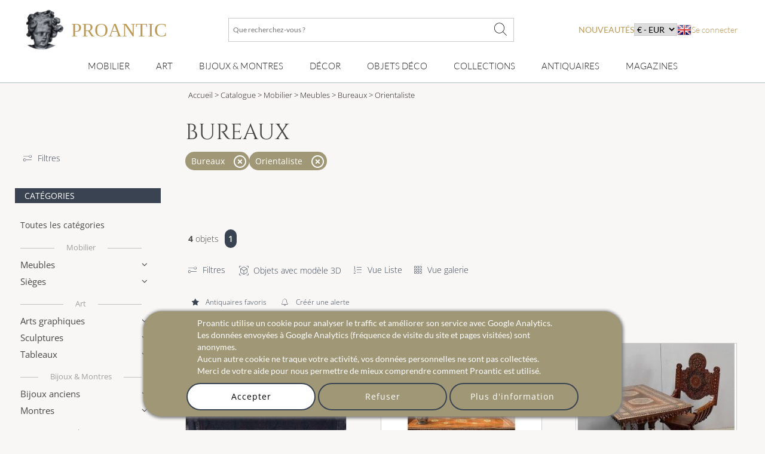

--- FILE ---
content_type: text/html; charset=utf-8
request_url: https://www.proantic.com/bureaux.php?obj_style=29&obj_epoque=all
body_size: 30187
content:
<!DOCTYPE html>
<html xmlns="http://www.w3.org/1999/xhtml" lang="fr" xml:lang="fr" data-wf-site="5694905afd0ff48f10113173" data-wf-page="56ab40f21473b0ad48543185">
<!-- protection -->

<head>
	<title>Bureaux en vente sur Proantic, Antiquités & Vintage - Orientaliste</title>
    <!-- recaptcha Google I am not a robot-->
    
    <!-- meta -->
    <!-- content-language, Keyword, Description -->
    	<meta name="description" content="Achetez des Bureaux,  Orientaliste présentés par des professionnels d'antiquités et d'art. Avec plus de 200 000 articles, Proantic est le principal marché d'antiquités en ligne en Europe."/>
	<!-- Author, copyright, geo.region, content-style-type, content-script-type, og:title, viewport, generator -->
	<meta name="author" content="Proantic.com"/>
	<meta name="copyright" content="Copyright 2009 Proantic.com"/>
	<meta name="geo.region" content="fr"/>
	<meta name="viewport" content="width=device-width, initial-scale=1">
    <meta name="p:domain_verify" content="921def7b51b6f90e812e046715289a09"/>
    <meta charset="UTF-8">

    <!-- Meta Open graph Protocol -->
    	<!-- robots => noindex -->
		<!-- google site verification etc... -->
	<meta name="google-site-verification" content="9jBpzsMQ8N9hEVHvU8sg9TgUakCZ3pJI9qmdkxmgKuo"/>
	<meta name="msvalidate.01" content="586D7188B1FC2797B135B43D3A7B843D"/>
	<meta name="y_key" content="99d8b9a36f26acd1"/>
	<meta name="p:domain_verify" content="53cf728636a5cb2026bce5a3f8d8c34b"/>
	<meta name="msvalidate.01" content="74AF162F52B3834C1E86594FA1F3C957"/>
	<!-- pages css sur le serveur -->
    <!--   Speedup le chargement -->
    <link rel="dns-prefetch" href="https://cdn-images.mailchimp.com">
    <link rel="preconnect" href="https://cdn-images.mailchimp.com" crossorigin>

    <link rel="stylesheet" type="text/css" href="https://www.proantic.com/css/A.googlefonts.css,,qtimestampcssproantic+normalize_minify.css+webflow_minify.css,Mcc.71KAJ4iUVS.css.pagespeed.cf.argL22mL8H.css"/>
    
	
    <link rel="stylesheet" type="text/css" href="https://www.proantic.com/css/A.sweetalert2-v1-2.css+carrousel-09.css,,qtimestampcssproantic+fontawesome.min.css+regular.min.css+thin.min.css,Mcc.ZSqTycfhlq.css.pagespeed.cf.59P_56I8JF.css" media="all"/>
    
    
    
    
    <link rel="stylesheet" type="text/css" href="https://www.proantic.com/css/A.sharp-solid.min.css+light.min.css,Mcc.4mM6ZiXh03.css.pagespeed.cf.s9J1L34NK4.css" media="all"/>
    
    <link rel="stylesheet" type="text/css" href="https://www.proantic.com/css/A.proantic.webflow.024.css,qtimestampcssproantic.pagespeed.cf.ecHK1jBoAe.css">

 
	<!-- Differer le chargement du css non essentiel -->
		<noscript id="deferred-styles">
			<link rel="stylesheet" href="https://www.proantic.com/css/jquery-ui-1_10_3-minify.css"/>
			<!-- Mailchimp Form -->
			<link href="https://cdn-images.mailchimp.com/embedcode/horizontal-slim-10_7.css" rel="stylesheet" type="text/css">
		</noscript>
		<!-- CSS pour mailchimp -->
		<style type="text/css">#mc_embed_signup{background:#fff;clear:left;font:14px Helvetica,Arial,sans-serif;width:100%}</style>
		<link rel="shortcut icon" href="https://www.proantic.com/ico/proantic_ico_new_6.png"/>
		<link rel="icon" href="https://www.proantic.com/ico/proantic_ico_new_6.png"/>
 		<link rel="apple-touch-icon" href="https://www.proantic.com/ico/proantic_ico_256.png">
	
	<!-- Link facebook sur page display.php -->
            <link rel="canonical" href="https://www.proantic.com/bureaux/style/orientaliste">
            
	<!-- Creation du tag hreflang pour internationalisation seulement proantic.com -->
<link rel="alternate" hreflang="en" href="https://www.proantic.com/en/desks/style/orientalism"><link rel="alternate" hreflang="it" href="https://www.proantic.it/scrivanie-e-scrittoi-antichi/stile/orientalista"></head><body class="body-nouv">
<!-- Header Banniere et Menu-->

<div id="totop" class="w-nav navbar">
    <div class="w-container div-container-1200 toblur" style="width: 100%">
        <!-- directadmin -->
        <div>
                    </div>
        <div id="new-menu-top" class="new-menu-top">
            <div class="navbar-top">
                <!-- Menu Hamburger small screen-->
                <div style="width: 41px" class="menu-button-ham navbar-small-screen"><i id="menu-button-ham-categorie" class="fa-thin fa-bars" data-status="toopen" onclick="small_screen_nav_open(this)"></i></div>
                <div class="ico-titre flex" style="display:flex;gap: 10px">
                    <a href="https://www.proantic.com/" style="display:flex;align-items:center;text-decoration:none;">
                        <img alt="logo-proantic" src="https://www.proantic.com/ico/logo_proantic_2024.png" style="width: 69px;height: 100%;margin-right: 10px;">
                        <div class="navbar-top-titre" style="">
                            <span style="font-size:2rem;font-family: 'Cormorant Garamond', serif;font-weight: 400;font-style: normal;color: #BC9956">PROANTIC</span>
                                                    </div>
                    </a>
                </div>
                <div class="recherche flex navbar-big-screen">
                    <form action="https://www.proantic.com/key.php" method="get">
                        <!-- Champ Recherche -->
                        <label class="sr-only" for="rechercheid">Que recherchez-vous ?</label>
                        <input type="text" name="q" required="required" id="rechercheid" placeholder="Que recherchez-vous ?"/>
                        <!-- Bouton recherche -->
                        <button type="submit" style="border: none;background: none" aria-label="Que recherchez-vous ?"><i class="fa-thin fa-xl fa-magnifying-glass"></i></button>
                    </form>
                </div>
                <div class="nouveau-curr-flag flex navbar-big-screen">
                    <div class="nav-menu-hover" style="margin:0;padding:0;">
                    <a class="nav-menu-hover-a" href="https://www.proantic.com/antiquites-nouveautes" style="padding:7px 0;font-family: 'Lato', serif; color: #BC9956;text-transform: uppercase;margin-bottom:0">nouveautés</a>
                    </div>
                    <!-- CURRENCY -->
                    <div class="nav-menu-currency">
                        <div class="" style="color:black;font-family: 'Lato', sans serif;">
                            <select aria-label="currency" onchange="createcookieSecure(...this.value.split(','))">
                                <option disabled selected>€ - EUR</option>
<option style="cursor: pointer;margin:0" value="CURRENCY,EUR,365,reload">€ - EUR</option>
<option style="cursor: pointer;margin:0" value="CURRENCY,USD,365,reload">$ - USD</option>
<option style="cursor: pointer;margin:0" value="CURRENCY,CAD,365,reload">$ - CAD</option>
<option style="cursor: pointer;margin:0" value="CURRENCY,GBP,365,reload">£ - GBP</option>
<option style="cursor: pointer;margin:0" value="CURRENCY,CHF,365,reload">₣ - CHF</option>
<option style="cursor: pointer;margin:0" value="CURRENCY,SEK,365,reload">SEK</option>
<option style="cursor: pointer;margin:0" value="CURRENCY,NOK,365,reload">NOK</option>
<option style="cursor: pointer;margin:0" value="CURRENCY,DKK,365,reload">DKK</option>
</select>
</div>
</div>                    <!-- Drapeaux -->
                    <div class="nav-menu-flag">
                                                    <a href="https://www.proantic.com/en/desks/style/orientalism"><img alt="flag" src="https://www.proantic.com/ico/englishflag.png"/></a>
                                            </div>
                    <!-- menu login vers admin et buyer space -->
                    <div class="w-dropdown-nav" style="padding:0;margin:0">
                        <div class="w-dropdown-toggle navlink loginlink">
                           Se connecter                        </div>
                    <div class="login-header">        
                            <nav class="w-dropdown-list w-clearfix" style="padding:0;margin:0">
                                <a class="w-dropdown-link dropdown-link-main" href="https://www.proantic.com/espace.php"><p style="margin:0">Acheteur</p></a>
                                <a class="w-dropdown-link dropdown-link-main" href="https://www.proantic.com/newadmin/"><p style="margin:0">Vendeur</p></a>
                            </nav>
                        </div>
                                       </div>
                </div>
             <!-- Login small screen-->
             <div class="menu-button-ham navbar-small-screen menu-button-ham-login" style="width: 41px"><i id="menu-button-ham-login" data-status="toopen" class="fa-thin fa-user" onclick="small_screen_nav_open_login(this)"></i>
             </div>
            </div>
            <!-- Recherche small screen-->
            <div class="recherche flex navbar-small-screen">
                <form action="https://www.proantic.com/key.php" method="get">
                    <!-- Champ Recherche -->
                    <label class="sr-only" for="rechercheidsmall">Que recherchez-vous ?</label>
                    <input type="text" name="q" required="required" id="rechercheidsmall" placeholder="Que recherchez-vous ?"/>
                    <!-- Bouton recherche -->
                    <button type="submit" style="border: none;background: none" aria-label="Que recherchez-vous ?"><i class="fa-thin fa-xl fa-magnifying-glass"></i></button>
                </form>
            </div>
            <nav class="navbar-bottom navbar-big-screen">
                <div class="navbar-small-screen nav-menu-hover navbar-small-screen-nouveaute">
                    <a href="https://www.proantic.com/antiquites-nouveautes" style="padding:7px 0;font-family: 'Lato', serif; color: #BC9956;text-transform: uppercase;margin-bottom:0">nouveautés</a>
                </div>
                <!-- MOBILIER -->
                <div class="w-dropdown-nav nav-menu-hover nav-menu-hover-meta" onclick="">
                    <div class="w-dropdown-toggle navlink">
                        <a class="w-dropdown-link nav-menu-hover-a" href="https://www.proantic.com/meubles-anciens">Mobilier</a>
                    </div>
                    <ul class="w-dropdown-list w-clearfix dropdown-list-main">
                        <!-- Meta categories -->
                        <li><a class="w-dropdown-link dropdown-link-main" href="https://www.proantic.com/meubles-anciens">Mobilier</a>
                        </li>
                        <!-- Super categories -->
                        <li><a class="w-dropdown-link dropdown-link-main" href="https://www.proantic.com/meubles">Meubles</a>
                        </li>
                        <li><a class="w-dropdown-link dropdown-link-main" href="https://www.proantic.com/sieges">Sièges</a>
                        </li>
                    </ul>
                  <i class="navbar-small-fleche navbar-small-screen fa-thin fa-angle-down"></i>
                </div>
                <!-- ART -->
                <div class="w-dropdown-nav nav-menu-hover nav-menu-hover-meta" onclick="">
                    <div class="w-dropdown-toggle navlink">
                        <a class="w-dropdown-link  nav-menu-hover-a" href="https://www.proantic.com/art-ancien-et-moderne">Art</a>
                    </div>
                    <ul class="w-dropdown-list w-clearfix dropdown-list-main">
                        <!-- Meta categories -->
                        <li><a class="w-dropdown-link dropdown-link-main" href="https://www.proantic.com/art-ancien-et-moderne">Art</a>
                        </li>
                        <!-- Super categories -->
                        <li><a class="w-dropdown-link dropdown-link-main" href="https://www.proantic.com/arts-graphiques">Arts graphiques</a>
                        </li>
                        <li><a class="w-dropdown-link dropdown-link-main" href="https://www.proantic.com/sculptures">Sculptures</a>
                        </li>
                        <li><a class="w-dropdown-link dropdown-link-main" href="https://www.proantic.com/peintures-et-tableaux-anciens">Tableaux</a>
                        </li>
                    </ul>
                   <i class="navbar-small-fleche navbar-small-screen  fa-thin fa-angle-down"></i>
                </div>
                <!-- BIJOUX MONTRE -->
                <div class="w-dropdown-nav nav-menu-hover nav-menu-hover-meta" onclick="">
                    <div class="w-dropdown-toggle navlink">
                        <a class="w-dropdown-link nav-menu-hover-a" href="https://www.proantic.com/bijoux-anciens-vintage-montres">Bijoux & montres</a>
                    </div>
                    <ul class="w-dropdown-list w-clearfix dropdown-list-main">
                        <!-- Meta categories -->
                        <li><a class="w-dropdown-link dropdown-link-main" href="https://www.proantic.com/bijoux-anciens-vintage-montres">Bijoux & montres</a>
                        </li>
                        <!-- Super categories -->
                        <li><a class="w-dropdown-link dropdown-link-main" href="https://www.proantic.com/bijoux">Bijoux anciens</a>
                        </li>
                        <li><a class="w-dropdown-link dropdown-link-main" href="https://www.proantic.com/montres">Montres</a>
                        </li>
                    </ul>
                   <i class="navbar-small-fleche navbar-small-screen  fa-thin fa-angle-down"></i>
                </div>
                <!-- DECOR -->
                <div class="w-dropdown-nav nav-menu-hover nav-menu-hover-meta" onclick="">
                    <div class="w-dropdown-toggle navlink">
                        <a class="w-dropdown-link nav-menu-hover-a" href="https://www.proantic.com/decor-ancien">Décor</a>
                    </div>
                    <ul class="w-dropdown-list w-clearfix dropdown-list-main">
                        <!-- Meta categories -->
                        <li><a class="w-dropdown-link dropdown-link-main" href="https://www.proantic.com/decor-ancien">Décor</a>
                        </li>
                        <!-- Super categories -->
                        <li><a class="w-dropdown-link dropdown-link-main" href="https://www.proantic.com/elements-d-architecture">Eléments architecture</a>
                        </li>
                        <li><a class="w-dropdown-link dropdown-link-main" href="https://www.proantic.com/luminaires">Luminaires</a>
                        </li>
                        <li><a class="w-dropdown-link dropdown-link-main" href="https://www.proantic.com/miroirs">miroirs</a>
                        </li>
                        <li><a class="w-dropdown-link dropdown-link-main" href="https://www.proantic.com/arts-decoratifs">Arts décoratifs</a>
                        </li>
                        <li><a class="w-dropdown-link dropdown-link-main" href="https://www.proantic.com/horlogerie">Horlogerie</a>
                        </li>
                    </ul>
                   <i class="navbar-small-fleche navbar-small-screen  fa-thin fa-angle-down"></i>
                </div>
                <!--  OBJET DECOR -->
                <div class="w-dropdown-nav nav-menu-hover nav-menu-hover-meta" onclick="">
                    <div class="w-dropdown-toggle navlink">
                        <a class="w-dropdown-link nav-menu-hover-a" href="https://www.proantic.com/objets-decoration-anciens-vintage">Objets Déco</a>
                    </div>
                    <ul class="w-dropdown-list w-clearfix dropdown-list-main">
                        <!-- Meta categories -->
                        <li><a class="w-dropdown-link dropdown-link-main" href="https://www.proantic.com/objets-decoration-anciens-vintage">Objets Déco</a>
                        </li>
                        <!-- Super categories -->
                        <li><a class="w-dropdown-link dropdown-link-main" href="https://www.proantic.com/porcelaines">Porcelaine</a>
                        </li>
                        <li><a class="w-dropdown-link dropdown-link-main" href="https://www.proantic.com/faiences">Faïence</a>
                        </li>
                        <li><a class="w-dropdown-link dropdown-link-main" href="https://www.proantic.com/ceramiques">Autres céramiques</a>
                        </li>
                        <li><a class="w-dropdown-link dropdown-link-main" href="https://www.proantic.com/argenterie">Argenterie</a>
                        </li>
                        <li><a class="w-dropdown-link dropdown-link-main" href="https://www.proantic.com/verrerie">Verrerie</a>
                        </li>
                        <li><a class="w-dropdown-link dropdown-link-main" href="https://www.proantic.com/textile">Art du textile</a>
                        </li>
                    </ul>
                   <i class="navbar-small-fleche navbar-small-screen  fa-thin fa-angle-down"></i>
                </div>
                <!--  COLLECTION -->
                <div class="w-dropdown-nav nav-menu-hover nav-menu-hover-meta" onclick="">
                    <div class="w-dropdown-toggle navlink ">
                        <a class="w-dropdown-link nav-menu-hover-a" href="https://www.proantic.com/collections-objets-anciens">Collections</a>
                    </div>
                    <ul class="w-dropdown-list w-clearfix dropdown-list-main">
                        <!-- Meta categories -->
                        <li><a class="w-dropdown-link dropdown-link-main" href="https://www.proantic.com/collections-objets-anciens">Collections</a>
                        </li>
                        <!-- Super categories -->
                        <li><a class="w-dropdown-link dropdown-link-main" href="https://www.proantic.com/objets-de-collection">Objets de collection</a>
                        </li>
                        <li><a class="w-dropdown-link dropdown-link-main" href="https://www.proantic.com/art-religieux-rituels">Art religieux & rituels</a>
                        </li>
                        <li><a class="w-dropdown-link dropdown-link-main" href="https://www.proantic.com/militaria">Militaria</a>
                        </li>
                    </ul>
                   <i class="navbar-small-fleche navbar-small-screen  fa-thin fa-angle-down"></i>
                </div>

                <!-- Sellers -->
                <div class="w-dropdown-nav nav-menu-hover nav-menu-hover-meta" data-menu="antiquaire">
                    <div class="w-dropdown-toggle navlink ">
                        <a class="w-dropdown-link nav-menu-hover-a" href="https://www.proantic.com/antiquaires.php">Antiquaires</a>
                    </div>
                </div>

                <!-- Magazine -->
                                    <div class="w-dropdown-nav magazine nav-menu-hover nav-menu-hover-meta">
                        <div class="w-dropdown-toggle navlink ">
                            <a class="w-dropdown-link nav-menu-hover-a" href="https://www.proantic.com/magazine/">Magazines</a>
                        </div>
                        <ul class="w-dropdown-list w-clearfix dropdown-list-main">
                            <li><a class="w-dropdown-link dropdown-link-main" href="https://www.proantic.com/magazine/"><img src="https://www.proantic.com/ico/33flag20px.jpg" alt="fr"/> Le Magazine de PROANTIC</a></li>
                            <li><a class="w-dropdown-link dropdown-link-main" href="https://www.proantic.com/antiques-art-design-magazine/"><img style="width:20px" src="https://www.proantic.com/ico/44flag20px.png" alt="en"/> TRÉSORS magazine</a></li>
                            <li><a class="w-dropdown-link dropdown-link-main" href="https://www.proantic.it/artiquariato/" target="_blank"><img src="https://www.proantic.com/ico/39flag20px.jpg" alt="it"/> Rivista Artiquariato</a></li>
                        </ul>
                        <i class="navbar-small-fleche navbar-small-screen  fa-thin fa-angle-down"></i>
                    </div>
                                <div class="navbar-small-screen navbar-small-screen-flag-currency">
                <!-- small screen Drapeaux -->
                <div>
                                            <a href="https://www.proantic.com/en/desks/style/orientalism"><img alt="flag" src="https://www.proantic.com/ico/englishflag.png"/></a>
                                        </div>
                   <div class="nav-menu-currency">
                        <div class="" style="color:black;font-family: 'Lato', sans serif;">
                            <select aria-label="currency" onchange="createcookieSecure(...this.value.split(','))">
                                <option disabled selected>€ - EUR</option>
<option style="cursor: pointer;margin:0" value="CURRENCY,EUR,365,reload">€ - EUR</option>
<option style="cursor: pointer;margin:0" value="CURRENCY,USD,365,reload">$ - USD</option>
<option style="cursor: pointer;margin:0" value="CURRENCY,CAD,365,reload">$ - CAD</option>
<option style="cursor: pointer;margin:0" value="CURRENCY,GBP,365,reload">£ - GBP</option>
<option style="cursor: pointer;margin:0" value="CURRENCY,CHF,365,reload">₣ - CHF</option>
<option style="cursor: pointer;margin:0" value="CURRENCY,SEK,365,reload">SEK</option>
<option style="cursor: pointer;margin:0" value="CURRENCY,NOK,365,reload">NOK</option>
<option style="cursor: pointer;margin:0" value="CURRENCY,DKK,365,reload">DKK</option>
</select>
</div>
</div>                </div>
            </nav>
            <!-- Petite ecran affiche du menu login-->
            <div class="navbar-small-screen navbar-small-screen-login-menu" style="padding:0;margin:0">
               <div class="login-header">        
                            <nav class="w-dropdown-list w-clearfix" style="padding:0;margin:0">
                                <a class="w-dropdown-link dropdown-link-main" href="https://www.proantic.com/espace.php"><p style="margin:0">Acheteur</p></a>
                                <a class="w-dropdown-link dropdown-link-main" href="https://www.proantic.com/newadmin/"><p style="margin:0">Vendeur</p></a>
                            </nav>
                        </div>
                               </div>
        </div>

    </div>
</div><!-- FIL D'ARIANE -->
 <!-- MENU CATEGORIES POUR MEDIUM ET SMALL -->

 <div class="w-hidden-main div-block-recherche toblur">
    <div class="w-clearfix div-filter-buttons">
            <a href="#" data-id="div-search-style" class="w-button button-search">Styles</a>
            <a href="#" data-id="div-search-epoque" class="w-button button-search">Epoques</a>
            <a href="#" data-id="div-search-cat" class="w-button button-search">Catégories</a>
        </div>
	</div>
<div>
<!-- Section liste objets -->
<div id="section-nouveautes" class="w-section section-nouveautes">
	<!-- Menu Gauche -->
	<!-- Menu Gauche -->
<div class="w-hidden-medium w-hidden-small w-hidden-tiny w-clearfix div-column-nav-nouveautes div-column-nav-nouveautes-categorie">
	<div data-collapse="medium" data-animation="default" data-duration="400" data-doc-height="1" class="w-nav navbar-left">
		<!-- Menu Hamburger -->
		<div class="w-nav-button menu-button-left">
			<div class="w-icon-nav-menu icon-hamb"></div>
	    </div>
	    <nav class="w-nav-menu w-clearfix navmenu">
            <div class="left-col-filter">
                <a class="link-text" href="https://www.proantic.com/recherche-avancee.php?page=1&epoque=all&amp;style=29&ctg=22" title="Recherche Avanc&eacute;e">
                    <i style="margin-right: 10px" class="fa-thin fa-sliders-simple"></i>Filtres                </a>

            </div>
		    <!-- Titre categorie -->
		    <div class="leftnav-heading">Catégories</div>
            <!-- META: All Categories -->
            <a class="w-navlink navlink-left" style="margin-top: 15px;" href="https://www.proantic.com/catalogue-antiquites/style/orientaliste">Toutes les catégories</a>


            <!-- META: MEUBLES -->
            <div data-delay="0" class="w-dropdown w-clearfix dropdown-leftnav">
                <div class="w-dropdown-toggle w-clearfix dropdown-toggle metatitre"><a style="color:inherit" href="https://www.proantic.com/meubles-anciens">Mobilier</a></div>
            </div>

		    <!-- Mobilier -->
			<div data-delay="0" class="w-dropdown w-clearfix dropdown-leftnav">
	        	<div class="w-dropdown-toggle w-clearfix dropdown-toggle dropdown-toggle-left">
		       		<div class="dropdown-text">Meubles</div>
					<div class="dropdown-arrow"></div>
				</div>
	           <nav class="w-dropdown-list w-dropdown-list-left dropdown-list-leftnav">
                                          <a class="w-dropdown-link dropdown-link-leftnav" style="display:flex;gap:10px;align-items:center;width:100%;justify-content:space-between;" href="https://www.proantic.com/meubles/style/orientaliste">Tous les meubles <span style="color:#666;font-size:0.6rem">166</span></a>
                                          <a class="w-dropdown-link dropdown-link-leftnav" style="display:flex;gap:10px;align-items:center;width:100%;justify-content:space-between;" href="https://www.proantic.com/autres-meubles/style/orientaliste">Autres meubles <span style="color:#666;font-size:0.6rem">29</span></a>
                                          <a class="w-dropdown-link dropdown-link-leftnav" style="display:flex;gap:10px;align-items:center;width:100%;justify-content:space-between;" href="https://www.proantic.com/armoires/style/orientaliste">Armoires <span style="color:#666;font-size:0.6rem">2</span></a>
                                          <a class="w-dropdown-link dropdown-link-leftnav" style="display:flex;gap:10px;align-items:center;width:100%;justify-content:space-between;" href="https://www.proantic.com/bibliotheques/style/orientaliste">Biblioth&egrave;ques <span style="color:#666;font-size:0.6rem">1</span></a>
                                          <a class="w-dropdown-link dropdown-link-leftnav" style="display:flex;gap:10px;align-items:center;width:100%;justify-content:space-between;" href="https://www.proantic.com/bars-anciens/style/orientaliste">Bar Anciens <span style="color:#666;font-size:0.6rem">0</span></a>
                                          <a class="w-dropdown-link dropdown-link-leftnav" style="display:flex;gap:10px;align-items:center;width:100%;justify-content:space-between;" href="https://www.proantic.com/billards-anciens/style/orientaliste">Billards Anciens <span style="color:#666;font-size:0.6rem">0</span></a>
                                          <a class="w-dropdown-link dropdown-link-leftnav" style="display:flex;gap:10px;align-items:center;width:100%;justify-content:space-between;" href="https://www.proantic.com/buffets-enfilades/style/orientaliste">Buffets-Enfilades <span style="color:#666;font-size:0.6rem">4</span></a>
                                          <a class="w-dropdown-link dropdown-link-leftnav" style="display:flex;gap:10px;align-items:center;width:100%;justify-content:space-between;" href="https://www.proantic.com/bureaux/style/orientaliste">Bureaux <span style="color:#666;font-size:0.6rem">4</span></a>
                                          <a class="w-dropdown-link dropdown-link-leftnav" style="display:flex;gap:10px;align-items:center;width:100%;justify-content:space-between;" href="https://www.proantic.com/cabinets/style/orientaliste">Cabinets <span style="color:#666;font-size:0.6rem">8</span></a>
                                          <a class="w-dropdown-link dropdown-link-leftnav" style="display:flex;gap:10px;align-items:center;width:100%;justify-content:space-between;" href="https://www.proantic.com/caves-a-liqueur/style/orientaliste">Caves &agrave; liqueur <span style="color:#666;font-size:0.6rem">2</span></a>
                                          <a class="w-dropdown-link dropdown-link-leftnav" style="display:flex;gap:10px;align-items:center;width:100%;justify-content:space-between;" href="https://www.proantic.com/chevets-anciens/style/orientaliste">Chevets anciens <span style="color:#666;font-size:0.6rem">0</span></a>
                                          <a class="w-dropdown-link dropdown-link-leftnav" style="display:flex;gap:10px;align-items:center;width:100%;justify-content:space-between;" href="https://www.proantic.com/coffres/style/orientaliste">Coffres <span style="color:#666;font-size:0.6rem">20</span></a>
                                          <a class="w-dropdown-link dropdown-link-leftnav" style="display:flex;gap:10px;align-items:center;width:100%;justify-content:space-between;" href="https://www.proantic.com/commodes/style/orientaliste">Commodes <span style="color:#666;font-size:0.6rem">2</span></a>
                                          <a class="w-dropdown-link dropdown-link-leftnav" style="display:flex;gap:10px;align-items:center;width:100%;justify-content:space-between;" href="https://www.proantic.com/consoles-anciennes/style/orientaliste">Consoles <span style="color:#666;font-size:0.6rem">10</span></a>
                                          <a class="w-dropdown-link dropdown-link-leftnav" style="display:flex;gap:10px;align-items:center;width:100%;justify-content:space-between;" href="https://www.proantic.com/encoignures/style/orientaliste">Encoignures <span style="color:#666;font-size:0.6rem">3</span></a>
                                          <a class="w-dropdown-link dropdown-link-leftnav" style="display:flex;gap:10px;align-items:center;width:100%;justify-content:space-between;" href="https://www.proantic.com/lits/style/orientaliste">Lits <span style="color:#666;font-size:0.6rem">3</span></a>
                                          <a class="w-dropdown-link dropdown-link-leftnav" style="display:flex;gap:10px;align-items:center;width:100%;justify-content:space-between;" href="https://www.proantic.com/meubles-de-metier/style/orientaliste">Meubles de Metier <span style="color:#666;font-size:0.6rem">1</span></a>
                                          <a class="w-dropdown-link dropdown-link-leftnav" style="display:flex;gap:10px;align-items:center;width:100%;justify-content:space-between;" href="https://www.proantic.com/meubles-design/style/orientaliste">Meubles design <span style="color:#666;font-size:0.6rem">4</span></a>
                                          <a class="w-dropdown-link dropdown-link-leftnav" style="display:flex;gap:10px;align-items:center;width:100%;justify-content:space-between;" href="https://www.proantic.com/paravents/style/orientaliste">Paravents <span style="color:#666;font-size:0.6rem">7</span></a>
                                          <a class="w-dropdown-link dropdown-link-leftnav" style="display:flex;gap:10px;align-items:center;width:100%;justify-content:space-between;" href="https://www.proantic.com/secretaires/style/orientaliste">Secretaires <span style="color:#666;font-size:0.6rem">2</span></a>
                                          <a class="w-dropdown-link dropdown-link-leftnav" style="display:flex;gap:10px;align-items:center;width:100%;justify-content:space-between;" href="https://www.proantic.com/tables/style/orientaliste">Tables <span style="color:#666;font-size:0.6rem">3</span></a>
                                          <a class="w-dropdown-link dropdown-link-leftnav" style="display:flex;gap:10px;align-items:center;width:100%;justify-content:space-between;" href="https://www.proantic.com/tables-a-jeux/style/orientaliste">Tables &agrave; Jeux <span style="color:#666;font-size:0.6rem">8</span></a>
                                          <a class="w-dropdown-link dropdown-link-leftnav" style="display:flex;gap:10px;align-items:center;width:100%;justify-content:space-between;" href="https://www.proantic.com/tables-basses/style/orientaliste">Tables basses <span style="color:#666;font-size:0.6rem">22</span></a>
                                          <a class="w-dropdown-link dropdown-link-leftnav" style="display:flex;gap:10px;align-items:center;width:100%;justify-content:space-between;" href="https://www.proantic.com/gueridons/style/orientaliste">Tables gu&eacute;ridons <span style="color:#666;font-size:0.6rem">17</span></a>
                                          <a class="w-dropdown-link dropdown-link-leftnav" style="display:flex;gap:10px;align-items:center;width:100%;justify-content:space-between;" href="https://www.proantic.com/tables-bouillotte/style/orientaliste">Tables bouillotte <span style="color:#666;font-size:0.6rem">0</span></a>
                                          <a class="w-dropdown-link dropdown-link-leftnav" style="display:flex;gap:10px;align-items:center;width:100%;justify-content:space-between;" href="https://www.proantic.com/tables-salle-a-manger/style/orientaliste">Tables de salle &agrave; Manger <span style="color:#666;font-size:0.6rem">2</span></a>
                                          <a class="w-dropdown-link dropdown-link-leftnav" style="display:flex;gap:10px;align-items:center;width:100%;justify-content:space-between;" href="https://www.proantic.com/tables-salon-chiffonnieres/style/orientaliste">Tables de salon, chiffonni&egrave;res <span style="color:#666;font-size:0.6rem">6</span></a>
                                          <a class="w-dropdown-link dropdown-link-leftnav" style="display:flex;gap:10px;align-items:center;width:100%;justify-content:space-between;" href="https://www.proantic.com/vitrines/style/orientaliste">Vitrines <span style="color:#666;font-size:0.6rem">6</span></a>
                   		       </nav>
			</div>
            <!-- Sieges -->
			<div data-delay="0" class="w-dropdown w-clearfix dropdown-leftnav">
	        	<div class="w-dropdown-toggle w-clearfix dropdown-toggle dropdown-toggle-left">
		       		<div class="dropdown-text">Sièges</div>
					<div class="dropdown-arrow"></div>
				</div>
	           <nav class="w-dropdown-list w-dropdown-list-left dropdown-list-leftnav">
                                          <a class="w-dropdown-link dropdown-link-leftnav" style="display:flex;gap:10px;align-items:center;width:100%;justify-content:space-between;" href="https://www.proantic.com/sieges/style/orientaliste">Tous les si&egrave;ges <span style="color:#666;font-size:0.6rem">52</span></a>
                                          <a class="w-dropdown-link dropdown-link-leftnav" style="display:flex;gap:10px;align-items:center;width:100%;justify-content:space-between;" href="https://www.proantic.com/fauteuils/style/orientaliste">Fauteuils <span style="color:#666;font-size:0.6rem">15</span></a>
                                          <a class="w-dropdown-link dropdown-link-leftnav" style="display:flex;gap:10px;align-items:center;width:100%;justify-content:space-between;" href="https://www.proantic.com/fauteuils-de-bureau/style/orientaliste">Fauteuils de bureau <span style="color:#666;font-size:0.6rem">0</span></a>
                                          <a class="w-dropdown-link dropdown-link-leftnav" style="display:flex;gap:10px;align-items:center;width:100%;justify-content:space-between;" href="https://www.proantic.com/chaises-tabourets/style/orientaliste">Chaises-Tabourets <span style="color:#666;font-size:0.6rem">15</span></a>
                                          <a class="w-dropdown-link dropdown-link-leftnav" style="display:flex;gap:10px;align-items:center;width:100%;justify-content:space-between;" href="https://www.proantic.com/banquettes-canapes/style/orientaliste">Banquettes-Canap&eacute;s <span style="color:#666;font-size:0.6rem">2</span></a>
                                          <a class="w-dropdown-link dropdown-link-leftnav" style="display:flex;gap:10px;align-items:center;width:100%;justify-content:space-between;" href="https://www.proantic.com/bergeres-anciennes/style/orientaliste">Berg&egrave;res <span style="color:#666;font-size:0.6rem">0</span></a>
                                          <a class="w-dropdown-link dropdown-link-leftnav" style="display:flex;gap:10px;align-items:center;width:100%;justify-content:space-between;" href="https://www.proantic.com/salons/style/orientaliste">Salons <span style="color:#666;font-size:0.6rem">4</span></a>
                                          <a class="w-dropdown-link dropdown-link-leftnav" style="display:flex;gap:10px;align-items:center;width:100%;justify-content:space-between;" href="https://www.proantic.com/sieges-design/style/orientaliste">Si&egrave;ges design <span style="color:#666;font-size:0.6rem">16</span></a>
                   		       </nav>
		    </div>

            <!-- META: ART -->
            <div data-delay="0" class="w-dropdown w-clearfix dropdown-leftnav">
                <div class="w-dropdown-toggle w-clearfix dropdown-toggle metatitre"><a style="color:inherit" href="https://www.proantic.com/art-ancien-et-moderne">Art</a></div>
            </div>

            <!-- Arts Graphiques -->
            <div data-delay="0" class="w-dropdown w-clearfix dropdown-leftnav">
                <div class="w-dropdown-toggle w-clearfix dropdown-toggle dropdown-toggle-left">
                    <div class="dropdown-text">Arts graphiques</div>
                    <div class="dropdown-arrow"></div>
                </div>
                <nav class="w-dropdown-list w-dropdown-list-left dropdown-list-leftnav">
                                            <a class="w-dropdown-link dropdown-link-leftnav" style="display:flex;gap:10px;align-items:center;width:100%;justify-content:space-between;" href="https://www.proantic.com/arts-graphiques/style/orientaliste">Tout l'art graphique <span style="color:#666;font-size:0.6rem">455</span></a>
                                            <a class="w-dropdown-link dropdown-link-leftnav" style="display:flex;gap:10px;align-items:center;width:100%;justify-content:space-between;" href="https://www.proantic.com/aquarelles/style/orientaliste">Aquarelles <span style="color:#666;font-size:0.6rem">157</span></a>
                                            <a class="w-dropdown-link dropdown-link-leftnav" style="display:flex;gap:10px;align-items:center;width:100%;justify-content:space-between;" href="https://www.proantic.com/gouaches/style/orientaliste">Gouaches <span style="color:#666;font-size:0.6rem">67</span></a>
                                            <a class="w-dropdown-link dropdown-link-leftnav" style="display:flex;gap:10px;align-items:center;width:100%;justify-content:space-between;" href="https://www.proantic.com/pastels/style/orientaliste">Pastels <span style="color:#666;font-size:0.6rem">19</span></a>
                                            <a class="w-dropdown-link dropdown-link-leftnav" style="display:flex;gap:10px;align-items:center;width:100%;justify-content:space-between;" href="https://www.proantic.com/gravures-estampes/style/orientaliste">Gravures et estampes <span style="color:#666;font-size:0.6rem">72</span></a>
                                            <a class="w-dropdown-link dropdown-link-leftnav" style="display:flex;gap:10px;align-items:center;width:100%;justify-content:space-between;" href="https://www.proantic.com/lithographies/style/orientaliste">Lithographies <span style="color:#666;font-size:0.6rem">24</span></a>
                                            <a class="w-dropdown-link dropdown-link-leftnav" style="display:flex;gap:10px;align-items:center;width:100%;justify-content:space-between;" href="https://www.proantic.com/icones/style/orientaliste">Icônes <span style="color:#666;font-size:0.6rem">7</span></a>
                                            <a class="w-dropdown-link dropdown-link-leftnav" style="display:flex;gap:10px;align-items:center;width:100%;justify-content:space-between;" href="https://www.proantic.com/dessins/style/orientaliste">Dessins <span style="color:#666;font-size:0.6rem">72</span></a>
                                            <a class="w-dropdown-link dropdown-link-leftnav" style="display:flex;gap:10px;align-items:center;width:100%;justify-content:space-between;" href="https://www.proantic.com/photos/style/orientaliste">Photographie <span style="color:#666;font-size:0.6rem">37</span></a>
                                    </nav>
            </div>

            <!-- Sculptures -->
            <div data-delay="0" class="w-dropdown w-clearfix dropdown-leftnav">
                <div class="w-dropdown-toggle w-clearfix dropdown-toggle dropdown-toggle-left">
                    <div class="dropdown-text">Sculptures</div>
                    <div class="dropdown-arrow"></div>
                </div>
                <nav class="w-dropdown-list w-dropdown-list-left dropdown-list-leftnav">
                                            <a class="w-dropdown-link dropdown-link-leftnav" style="display:flex;gap:10px;align-items:center;width:100%;justify-content:space-between;" href="https://www.proantic.com/sculptures/style/orientaliste">Toutes les sculptures <span style="color:#666;font-size:0.6rem">325</span></a>
                                            <a class="w-dropdown-link dropdown-link-leftnav" style="display:flex;gap:10px;align-items:center;width:100%;justify-content:space-between;" href="https://www.proantic.com/sculptures-bois/style/orientaliste">Sculpture sur Bois <span style="color:#666;font-size:0.6rem">23</span></a>
                                            <a class="w-dropdown-link dropdown-link-leftnav" style="display:flex;gap:10px;align-items:center;width:100%;justify-content:space-between;" href="https://www.proantic.com/bronzes-anciens/style/orientaliste">Bronzes anciens <span style="color:#666;font-size:0.6rem">110</span></a>
                                            <a class="w-dropdown-link dropdown-link-leftnav" style="display:flex;gap:10px;align-items:center;width:100%;justify-content:space-between;" href="https://www.proantic.com/bronzes-animaliers/style/orientaliste">Bronzes animaliers <span style="color:#666;font-size:0.6rem">14</span></a>
                                            <a class="w-dropdown-link dropdown-link-leftnav" style="display:flex;gap:10px;align-items:center;width:100%;justify-content:space-between;" href="https://www.proantic.com/bronzes-d-asie/style/orientaliste">Bronzes d'Asie <span style="color:#666;font-size:0.6rem">19</span></a>
                                            <a class="w-dropdown-link dropdown-link-leftnav" style="display:flex;gap:10px;align-items:center;width:100%;justify-content:space-between;" href="https://www.proantic.com/bronzes-de-vienne/style/orientaliste">Bronzes de Vienne <span style="color:#666;font-size:0.6rem">16</span></a>
                                            <a class="w-dropdown-link dropdown-link-leftnav" style="display:flex;gap:10px;align-items:center;width:100%;justify-content:space-between;" href="https://www.proantic.com/sculptures-os-dents/style/orientaliste">Ivoire, os <span style="color:#666;font-size:0.6rem">1</span></a>
                                            <a class="w-dropdown-link dropdown-link-leftnav" style="display:flex;gap:10px;align-items:center;width:100%;justify-content:space-between;" href="https://www.proantic.com/sculptures-marbre-et-pierre/style/orientaliste">Marbre et Pierre <span style="color:#666;font-size:0.6rem">22</span></a>
                                            <a class="w-dropdown-link dropdown-link-leftnav" style="display:flex;gap:10px;align-items:center;width:100%;justify-content:space-between;" href="https://www.proantic.com/sculptures-terre-cuite/style/orientaliste">Terre cuite, biscuits <span style="color:#666;font-size:0.6rem">66</span></a>
                                            <a class="w-dropdown-link dropdown-link-leftnav" style="display:flex;gap:10px;align-items:center;width:100%;justify-content:space-between;" href="https://www.proantic.com/sculptures-autres-materiaux/style/orientaliste">Autres mat&eacute;riaux <span style="color:#666;font-size:0.6rem">54</span></a>
                                    </nav>
            </div>

            <!-- Tableaux -->
            <div data-delay="0" class="w-dropdown w-clearfix dropdown-leftnav">
                <div class="w-dropdown-toggle w-clearfix dropdown-toggle dropdown-toggle-left">
                    <div class="dropdown-text">Tableaux</div>
                    <div class="dropdown-arrow"></div>
                </div>
                <nav class="w-dropdown-list w-dropdown-list-left dropdown-list-leftnav">
                                            <a class="w-dropdown-link dropdown-link-leftnav" style="display:flex;gap:10px;align-items:center;width:100%;justify-content:space-between;" href="https://www.proantic.com/peintures-et-tableaux-anciens/style/orientaliste">Toute la peinture <span style="color:#666;font-size:0.6rem">669</span></a>
                                            <a class="w-dropdown-link dropdown-link-leftnav" style="display:flex;gap:10px;align-items:center;width:100%;justify-content:space-between;" href="https://www.proantic.com/tableaux-portraits/style/orientaliste">Portraits <span style="color:#666;font-size:0.6rem">21</span></a>
                                            <a class="w-dropdown-link dropdown-link-leftnav" style="display:flex;gap:10px;align-items:center;width:100%;justify-content:space-between;" href="https://www.proantic.com/tableaux-paysages/style/orientaliste">Paysages <span style="color:#666;font-size:0.6rem">29</span></a>
                                            <a class="w-dropdown-link dropdown-link-leftnav" style="display:flex;gap:10px;align-items:center;width:100%;justify-content:space-between;" href="https://www.proantic.com/tableaux-marine/style/orientaliste">Marines <span style="color:#666;font-size:0.6rem">14</span></a>
                                            <a class="w-dropdown-link dropdown-link-leftnav" style="display:flex;gap:10px;align-items:center;width:100%;justify-content:space-between;" href="https://www.proantic.com/tableaux-natures-mortes/style/orientaliste">Natures mortes <span style="color:#666;font-size:0.6rem">7</span></a>
                                            <a class="w-dropdown-link dropdown-link-leftnav" style="display:flex;gap:10px;align-items:center;width:100%;justify-content:space-between;" href="https://www.proantic.com/tableaux-religieux/style/orientaliste">Religieux <span style="color:#666;font-size:0.6rem">3</span></a>
                                            <a class="w-dropdown-link dropdown-link-leftnav" style="display:flex;gap:10px;align-items:center;width:100%;justify-content:space-between;" href="https://www.proantic.com/icones/style/orientaliste">Icônes <span style="color:#666;font-size:0.6rem">7</span></a>
                                            <a class="w-dropdown-link dropdown-link-leftnav" style="display:flex;gap:10px;align-items:center;width:100%;justify-content:space-between;" href="https://www.proantic.com/tableaux-scenes-de-genre/style/orientaliste">Sc&egrave;nes de genre, nus <span style="color:#666;font-size:0.6rem">19</span></a>
                                            <a class="w-dropdown-link dropdown-link-leftnav" style="display:flex;gap:10px;align-items:center;width:100%;justify-content:space-between;" href="https://www.proantic.com/tableaux-peintures-abstraites/style/orientaliste">Peintures abstraites <span style="color:#666;font-size:0.6rem">23</span></a>
                                            <a class="w-dropdown-link dropdown-link-leftnav" style="display:flex;gap:10px;align-items:center;width:100%;justify-content:space-between;" href="https://www.proantic.com/tableaux-modernes/style/orientaliste">Peintures modernes <span style="color:#666;font-size:0.6rem">22</span></a>
                                            <a class="w-dropdown-link dropdown-link-leftnav" style="display:flex;gap:10px;align-items:center;width:100%;justify-content:space-between;" href="https://www.proantic.com/tableaux-orientalistes/style/orientaliste">Orientalistes <span style="color:#666;font-size:0.6rem">512</span></a>
                                            <a class="w-dropdown-link dropdown-link-leftnav" style="display:flex;gap:10px;align-items:center;width:100%;justify-content:space-between;" href="https://www.proantic.com/tableaux-autre-genre/style/orientaliste">Peintures autres genres <span style="color:#666;font-size:0.6rem">19</span></a>
                                    </nav>
            </div>

            <!-- META: Bijoux -->
            <div data-delay="0" class="w-dropdown w-clearfix dropdown-leftnav">
                <div class="w-dropdown-toggle w-clearfix dropdown-toggle metatitre"><a style="color:inherit" href="https://www.proantic.com/bijoux-anciens-vintage-montres">Bijoux & montres</a></div>
            </div>

            <!-- Bijoux anciens -->
            <div data-delay="0" class="w-dropdown w-clearfix dropdown-leftnav">
                <div class="w-dropdown-toggle w-clearfix dropdown-toggle dropdown-toggle-left">
                    <div class="dropdown-text">Bijoux anciens</div>
                    <div class="dropdown-arrow"></div>
                </div>
                <nav class="w-dropdown-list w-dropdown-list-left dropdown-list-leftnav">
                                            <a class="w-dropdown-link dropdown-link-leftnav" style="display:flex;gap:10px;align-items:center;width:100%;justify-content:space-between;" href="https://www.proantic.com/bijoux/style/orientaliste">Tous les bijoux <span style="color:#666;font-size:0.6rem">109</span></a>
                                            <a class="w-dropdown-link dropdown-link-leftnav" style="display:flex;gap:10px;align-items:center;width:100%;justify-content:space-between;" href="https://www.proantic.com/bagues/style/orientaliste">Bagues anciennes <span style="color:#666;font-size:0.6rem">12</span></a>
                                            <a class="w-dropdown-link dropdown-link-leftnav" style="display:flex;gap:10px;align-items:center;width:100%;justify-content:space-between;" href="https://www.proantic.com/colliers/style/orientaliste">Colliers <span style="color:#666;font-size:0.6rem">2</span></a>
                                            <a class="w-dropdown-link dropdown-link-leftnav" style="display:flex;gap:10px;align-items:center;width:100%;justify-content:space-between;" href="https://www.proantic.com/pendentifs-medaillons/style/orientaliste">Pendentifs et Médaillons <span style="color:#666;font-size:0.6rem">12</span></a>
                                            <a class="w-dropdown-link dropdown-link-leftnav" style="display:flex;gap:10px;align-items:center;width:100%;justify-content:space-between;" href="https://www.proantic.com/bracelets/style/orientaliste">Bracelets anciens <span style="color:#666;font-size:0.6rem">5</span></a>
                                            <a class="w-dropdown-link dropdown-link-leftnav" style="display:flex;gap:10px;align-items:center;width:100%;justify-content:space-between;" href="https://www.proantic.com/boucles-d-oreille/style/orientaliste">Boucles d'oreilles <span style="color:#666;font-size:0.6rem">5</span></a>
                                            <a class="w-dropdown-link dropdown-link-leftnav" style="display:flex;gap:10px;align-items:center;width:100%;justify-content:space-between;" href="https://www.proantic.com/broches/style/orientaliste">Broches anciennes <span style="color:#666;font-size:0.6rem">4</span></a>
                                            <a class="w-dropdown-link dropdown-link-leftnav" style="display:flex;gap:10px;align-items:center;width:100%;justify-content:space-between;" href="https://www.proantic.com/bijoux-vintage-de-marque/style/orientaliste">Bijoux vintage de marque <span style="color:#666;font-size:0.6rem">0</span></a>
                                            <a class="w-dropdown-link dropdown-link-leftnav" style="display:flex;gap:10px;align-items:center;width:100%;justify-content:space-between;" href="https://www.proantic.com/autres-bijoux/style/orientaliste">Autres bijoux <span style="color:#666;font-size:0.6rem">69</span></a>
                                    </nav>
            </div>
            <!-- Montres -->
            <div data-delay="0" class="w-dropdown w-clearfix dropdown-leftnav">
                <div class="w-dropdown-toggle w-clearfix dropdown-toggle dropdown-toggle-left">
                    <div class="dropdown-text">Montres</div>
                    <div class="dropdown-arrow"></div>
                </div>
                <nav class="w-dropdown-list w-dropdown-list-left dropdown-list-leftnav">
                                            <a class="w-dropdown-link dropdown-link-leftnav" style="display:flex;gap:10px;align-items:center;width:100%;justify-content:space-between;" href="https://www.proantic.com/montres/style/orientaliste">Toutes les montres <span style="color:#666;font-size:0.6rem">0</span></a>
                                            <a class="w-dropdown-link dropdown-link-leftnav" style="display:flex;gap:10px;align-items:center;width:100%;justify-content:space-between;" href="https://www.proantic.com/montres-aviateur/style/orientaliste">Aviateur <span style="color:#666;font-size:0.6rem">0</span></a>
                                            <a class="w-dropdown-link dropdown-link-leftnav" style="display:flex;gap:10px;align-items:center;width:100%;justify-content:space-between;" href="https://www.proantic.com/montres-casual-et-sport/style/orientaliste">Casual, sport <span style="color:#666;font-size:0.6rem">0</span></a>
                                            <a class="w-dropdown-link dropdown-link-leftnav" style="display:flex;gap:10px;align-items:center;width:100%;justify-content:space-between;" href="https://www.proantic.com/montres-avec-complications/style/orientaliste">Complications <span style="color:#666;font-size:0.6rem">0</span></a>
                                            <a class="w-dropdown-link dropdown-link-leftnav" style="display:flex;gap:10px;align-items:center;width:100%;justify-content:space-between;" href="https://www.proantic.com/chronographes/style/orientaliste">Chronographes <span style="color:#666;font-size:0.6rem">0</span></a>
                                            <a class="w-dropdown-link dropdown-link-leftnav" style="display:flex;gap:10px;align-items:center;width:100%;justify-content:space-between;" href="https://www.proantic.com/montres-habillees/style/orientaliste">Habillées <span style="color:#666;font-size:0.6rem">0</span></a>
                                            <a class="w-dropdown-link dropdown-link-leftnav" style="display:flex;gap:10px;align-items:center;width:100%;justify-content:space-between;" href="https://www.proantic.com/montres-de-luxe-et-joaillerie/style/orientaliste">Luxe et joaillerie <span style="color:#666;font-size:0.6rem">0</span></a>
                                            <a class="w-dropdown-link dropdown-link-leftnav" style="display:flex;gap:10px;align-items:center;width:100%;justify-content:space-between;" href="https://www.proantic.com/montres-militaires/style/orientaliste">Militaire <span style="color:#666;font-size:0.6rem">0</span></a>
                                            <a class="w-dropdown-link dropdown-link-leftnav" style="display:flex;gap:10px;align-items:center;width:100%;justify-content:space-between;" href="https://www.proantic.com/montres-de-plongee/style/orientaliste">Plongée <span style="color:#666;font-size:0.6rem">0</span></a>
                                            <a class="w-dropdown-link dropdown-link-leftnav" style="display:flex;gap:10px;align-items:center;width:100%;justify-content:space-between;" href="https://www.proantic.com/montres-femme/style/orientaliste">Femme <span style="color:#666;font-size:0.6rem">0</span></a>
                                            <a class="w-dropdown-link dropdown-link-leftnav" style="display:flex;gap:10px;align-items:center;width:100%;justify-content:space-between;" href="https://www.proantic.com/montres-gousset/style/orientaliste">Gousset <span style="color:#666;font-size:0.6rem">0</span></a>
                                            <a class="w-dropdown-link dropdown-link-leftnav" style="display:flex;gap:10px;align-items:center;width:100%;justify-content:space-between;" href="https://www.proantic.com/autres-montres-anciennes/style/orientaliste">Autres montres <span style="color:#666;font-size:0.6rem">0</span></a>
                                    </nav>
            </div>

            <!-- META: Decor -->
            <div data-delay="0" class="w-dropdown w-clearfix dropdown-leftnav">
                <div class="w-dropdown-toggle w-clearfix dropdown-toggle metatitre"><a style="color:inherit" href="https://www.proantic.com/decor-ancien">Décor</a></div>
            </div>

            <!-- Horlogerie -->
            <div data-delay="0" class="w-dropdown w-clearfix dropdown-leftnav">
                <div class="w-dropdown-toggle w-clearfix dropdown-toggle dropdown-toggle-left">
                    <div class="dropdown-text">Horlogerie</div>
                    <div class="dropdown-arrow"></div>
                </div>
                <nav class="w-dropdown-list w-dropdown-list-left dropdown-list-leftnav">
                                            <a class="w-dropdown-link dropdown-link-leftnav" style="display:flex;gap:10px;align-items:center;width:100%;justify-content:space-between;" href="https://www.proantic.com/horlogerie/style/orientaliste">Toute l'horlogerie <span style="color:#666;font-size:0.6rem">19</span></a>
                                            <a class="w-dropdown-link dropdown-link-leftnav" style="display:flex;gap:10px;align-items:center;width:100%;justify-content:space-between;" href="https://www.proantic.com/montres/style/orientaliste">Montres <span style="color:#666;font-size:0.6rem">0</span></a>
                                            <a class="w-dropdown-link dropdown-link-leftnav" style="display:flex;gap:10px;align-items:center;width:100%;justify-content:space-between;" href="https://www.proantic.com/cartels-anciens/style/orientaliste">Cartels anciens <span style="color:#666;font-size:0.6rem">0</span></a>
                                            <a class="w-dropdown-link dropdown-link-leftnav" style="display:flex;gap:10px;align-items:center;width:100%;justify-content:space-between;" href="https://www.proantic.com/garnitures-de-cheminees/style/orientaliste">Garnitures chemin&eacute;e <span style="color:#666;font-size:0.6rem">9</span></a>
                                            <a class="w-dropdown-link dropdown-link-leftnav" style="display:flex;gap:10px;align-items:center;width:100%;justify-content:space-between;" href="https://www.proantic.com/horloges-de-parquet/style/orientaliste">Horloges de parquet <span style="color:#666;font-size:0.6rem">1</span></a>
                                            <a class="w-dropdown-link dropdown-link-leftnav" style="display:flex;gap:10px;align-items:center;width:100%;justify-content:space-between;" href="https://www.proantic.com/pendules-anciennes/style/orientaliste">Pendules anciennes <span style="color:#666;font-size:0.6rem">9</span></a>
                                    </nav>
            </div>

            <!-- Elements Architecture -->
            <div data-delay="0" class="w-dropdown w-clearfix dropdown-leftnav">
                <div class="w-dropdown-toggle w-clearfix dropdown-toggle dropdown-toggle-left">
                    <div class="dropdown-text">Eléments architecture</div>
                    <div class="dropdown-arrow"></div>
                </div>
                <nav class="w-dropdown-list w-dropdown-list-left dropdown-list-leftnav">
                                            <a class="w-dropdown-link dropdown-link-leftnav" style="display:flex;gap:10px;align-items:center;width:100%;justify-content:space-between;" href="https://www.proantic.com/elements-d-architecture/style/orientaliste">Toute l'architecture <span style="color:#666;font-size:0.6rem">33</span></a>
                                            <a class="w-dropdown-link dropdown-link-leftnav" style="display:flex;gap:10px;align-items:center;width:100%;justify-content:space-between;" href="https://www.proantic.com/boiseries-portes-volets/style/orientaliste">Boiseries <span style="color:#666;font-size:0.6rem">13</span></a>
                                            <a class="w-dropdown-link dropdown-link-leftnav" style="display:flex;gap:10px;align-items:center;width:100%;justify-content:space-between;" href="https://www.proantic.com/escaliers-rampes-balustres/style/orientaliste">Escaliers, balustres, rampes <span style="color:#666;font-size:0.6rem">0</span></a>
                                            <a class="w-dropdown-link dropdown-link-leftnav" style="display:flex;gap:10px;align-items:center;width:100%;justify-content:space-between;" href="https://www.proantic.com/vitraux-ferronnerie-pierre/style/orientaliste">Vitraux, ferronnerie, pierre <span style="color:#666;font-size:0.6rem">7</span></a>
                                            <a class="w-dropdown-link dropdown-link-leftnav" style="display:flex;gap:10px;align-items:center;width:100%;justify-content:space-between;" href="https://www.proantic.com/antiquites-du-jardin-fontaines/style/orientaliste">Fontaines, d&eacute;co du jardin <span style="color:#666;font-size:0.6rem">13</span></a>
                                            <a class="w-dropdown-link dropdown-link-leftnav" style="display:flex;gap:10px;align-items:center;width:100%;justify-content:space-between;" href="https://www.proantic.com/cheminees/style/orientaliste">Chemin&eacute;es anciennes <span style="color:#666;font-size:0.6rem">0</span></a>
                                            <a class="w-dropdown-link dropdown-link-leftnav" style="display:flex;gap:10px;align-items:center;width:100%;justify-content:space-between;" href="https://www.proantic.com/plaques-de-cheminee/style/orientaliste">Plaques de chemin&eacute;e <span style="color:#666;font-size:0.6rem">0</span></a>
                                    </nav>
            </div>


            <!-- Luminaires -->
            <div data-delay="0" class="w-dropdown w-clearfix dropdown-leftnav">
                <div class="w-dropdown-toggle w-clearfix dropdown-toggle dropdown-toggle-left">
                    <div class="dropdown-text">Luminaires</div>
                    <div class="dropdown-arrow"></div>
                </div>
                <nav class="w-dropdown-list w-dropdown-list-left dropdown-list-leftnav">
                                            <a class="w-dropdown-link dropdown-link-leftnav" style="display:flex;gap:10px;align-items:center;width:100%;justify-content:space-between;" href="https://www.proantic.com/luminaires/style/orientaliste">Tous les luminaires <span style="color:#666;font-size:0.6rem">100</span></a>
                                            <a class="w-dropdown-link dropdown-link-leftnav" style="display:flex;gap:10px;align-items:center;width:100%;justify-content:space-between;" href="https://www.proantic.com/appliques/style/orientaliste">Appliques <span style="color:#666;font-size:0.6rem">3</span></a>
                                            <a class="w-dropdown-link dropdown-link-leftnav" style="display:flex;gap:10px;align-items:center;width:100%;justify-content:space-between;" href="https://www.proantic.com/bougeoirs-flambeaux/style/orientaliste">Bougeoirs-Flambeaux <span style="color:#666;font-size:0.6rem">20</span></a>
                                            <a class="w-dropdown-link dropdown-link-leftnav" style="display:flex;gap:10px;align-items:center;width:100%;justify-content:space-between;" href="https://www.proantic.com/chandeliers-candelabres/style/orientaliste">Chandeliers-Candélabres <span style="color:#666;font-size:0.6rem">12</span></a>
                                            <a class="w-dropdown-link dropdown-link-leftnav" style="display:flex;gap:10px;align-items:center;width:100%;justify-content:space-between;" href="https://www.proantic.com/lampadaires/style/orientaliste">Lampadaires <span style="color:#666;font-size:0.6rem">16</span></a>
                                            <a class="w-dropdown-link dropdown-link-leftnav" style="display:flex;gap:10px;align-items:center;width:100%;justify-content:space-between;" href="https://www.proantic.com/lampes/style/orientaliste">Lampes <span style="color:#666;font-size:0.6rem">21</span></a>
                                            <a class="w-dropdown-link dropdown-link-leftnav" style="display:flex;gap:10px;align-items:center;width:100%;justify-content:space-between;" href="https://www.proantic.com/lampes-de-bureau/style/orientaliste">Lampes de bureau <span style="color:#666;font-size:0.6rem">0</span></a>
                                            <a class="w-dropdown-link dropdown-link-leftnav" style="display:flex;gap:10px;align-items:center;width:100%;justify-content:space-between;" href="https://www.proantic.com/lampes-bouillotte/style/orientaliste">Lampes bouillotte <span style="color:#666;font-size:0.6rem">1</span></a>
                                            <a class="w-dropdown-link dropdown-link-leftnav" style="display:flex;gap:10px;align-items:center;width:100%;justify-content:space-between;" href="https://www.proantic.com/lampes-a-petrole/style/orientaliste">Lampes à pétrole <span style="color:#666;font-size:0.6rem">5</span></a>
                                            <a class="w-dropdown-link dropdown-link-leftnav" style="display:flex;gap:10px;align-items:center;width:100%;justify-content:space-between;" href="https://www.proantic.com/lustres/style/orientaliste">Lustres <span style="color:#666;font-size:0.6rem">3</span></a>
                                            <a class="w-dropdown-link dropdown-link-leftnav" style="display:flex;gap:10px;align-items:center;width:100%;justify-content:space-between;" href="https://www.proantic.com/plafonniers-et-suspensions/style/orientaliste">Plafonniers-Suspensions <span style="color:#666;font-size:0.6rem">9</span></a>
                                            <a class="w-dropdown-link dropdown-link-leftnav" style="display:flex;gap:10px;align-items:center;width:100%;justify-content:space-between;" href="https://www.proantic.com/lanternes/style/orientaliste">Lanternes <span style="color:#666;font-size:0.6rem">10</span></a>
                                    </nav>
            </div>

            <!-- Arts decoratifs -->
            <div data-delay="0" class="w-dropdown w-clearfix dropdown-leftnav">
                <div class="w-dropdown-toggle w-clearfix dropdown-toggle dropdown-toggle-left">
                    <div class="dropdown-text">Arts décoratifs</div>
                    <div class="dropdown-arrow"></div>
                </div>
                <nav class="w-dropdown-list w-dropdown-list-left dropdown-list-leftnav">
                                            <a class="w-dropdown-link dropdown-link-leftnav" style="display:flex;gap:10px;align-items:center;width:100%;justify-content:space-between;" href="https://www.proantic.com/arts-decoratifs/style/orientaliste">Tout l'art d&eacute;coratif <span style="color:#666;font-size:0.6rem">305</span></a>
                                            <a class="w-dropdown-link dropdown-link-leftnav" style="display:flex;gap:10px;align-items:center;width:100%;justify-content:space-between;" href="https://www.proantic.com/barometres/style/orientaliste">Barom&egrave;tres <span style="color:#666;font-size:0.6rem">0</span></a>
                                            <a class="w-dropdown-link dropdown-link-leftnav" style="display:flex;gap:10px;align-items:center;width:100%;justify-content:space-between;" href="https://www.proantic.com/bois-dores/style/orientaliste">Bois dor&eacute;s <span style="color:#666;font-size:0.6rem">3</span></a>
                                            <a class="w-dropdown-link dropdown-link-leftnav" style="display:flex;gap:10px;align-items:center;width:100%;justify-content:space-between;" href="https://www.proantic.com/cadres-anciens/style/orientaliste">Cadres anciens <span style="color:#666;font-size:0.6rem">43</span></a>
                                            <a class="w-dropdown-link dropdown-link-leftnav" style="display:flex;gap:10px;align-items:center;width:100%;justify-content:space-between;" href="https://www.proantic.com/miroirs/style/orientaliste">Miroirs <span style="color:#666;font-size:0.6rem">19</span></a>
                                            <a class="w-dropdown-link dropdown-link-leftnav" style="display:flex;gap:10px;align-items:center;width:100%;justify-content:space-between;" href="https://www.proantic.com/objets-d-art/style/orientaliste">Objets d'art <span style="color:#666;font-size:0.6rem">29</span></a>
                                            <a class="w-dropdown-link dropdown-link-leftnav" style="display:flex;gap:10px;align-items:center;width:100%;justify-content:space-between;" href="https://www.proantic.com/objets-de-decoration/style/orientaliste">Objets de d&eacute;coration <span style="color:#666;font-size:0.6rem">33</span></a>
                                            <a class="w-dropdown-link dropdown-link-leftnav" style="display:flex;gap:10px;align-items:center;width:100%;justify-content:space-between;" href="https://www.proantic.com/colonnes-sellettes/style/orientaliste">Colonnes, sellettes <span style="color:#666;font-size:0.6rem">14</span></a>
                                            <a class="w-dropdown-link dropdown-link-leftnav" style="display:flex;gap:10px;align-items:center;width:100%;justify-content:space-between;" href="https://www.proantic.com/encriers-ecritoires/style/orientaliste">Encriers, ecritoires <span style="color:#666;font-size:0.6rem">31</span></a>
                                            <a class="w-dropdown-link dropdown-link-leftnav" style="display:flex;gap:10px;align-items:center;width:100%;justify-content:space-between;" href="https://www.proantic.com/jardinieres-cache-pots/style/orientaliste">Jardini&egrave;res, cache-pots <span style="color:#666;font-size:0.6rem">16</span></a>
                                            <a class="w-dropdown-link dropdown-link-leftnav" style="display:flex;gap:10px;align-items:center;width:100%;justify-content:space-between;" href="https://www.proantic.com/plateaux-vide-poches/style/orientaliste">Plateaux, vide-poches <span style="color:#666;font-size:0.6rem">19</span></a>
                                            <a class="w-dropdown-link dropdown-link-leftnav" style="display:flex;gap:10px;align-items:center;width:100%;justify-content:space-between;" href="https://www.proantic.com/verrieres-rafraichissoirs/style/orientaliste">Verrieres, rafra&icirc;chissoirs <span style="color:#666;font-size:0.6rem">1</span></a>
                                            <a class="w-dropdown-link dropdown-link-leftnav" style="display:flex;gap:10px;align-items:center;width:100%;justify-content:space-between;" href="https://www.proantic.com/coupes-vasques-cassolettes/style/orientaliste">Coupes vasques cassolettes <span style="color:#666;font-size:0.6rem">21</span></a>
                                            <a class="w-dropdown-link dropdown-link-leftnav" style="display:flex;gap:10px;align-items:center;width:100%;justify-content:space-between;" href="https://www.proantic.com/autres-objets-d-art-religieux/style/orientaliste">Objets religieux <span style="color:#666;font-size:0.6rem">8</span></a>
                                            <a class="w-dropdown-link dropdown-link-leftnav" style="display:flex;gap:10px;align-items:center;width:100%;justify-content:space-between;" href="https://www.proantic.com/chenets-accessoires-de-cheminee/style/orientaliste">Accessoires de Chemin&eacute;e <span style="color:#666;font-size:0.6rem">4</span></a>
                                            <a class="w-dropdown-link dropdown-link-leftnav" style="display:flex;gap:10px;align-items:center;width:100%;justify-content:space-between;" href="https://www.proantic.com/eventails/style/orientaliste">&eacute;ventails <span style="color:#666;font-size:0.6rem">6</span></a>
                                            <a class="w-dropdown-link dropdown-link-leftnav" style="display:flex;gap:10px;align-items:center;width:100%;justify-content:space-between;" href="https://www.proantic.com/boites-etuis-necessaires-coffrets/style/orientaliste">Bo&icirc;tes coffrets n&eacute;cessaires <span style="color:#666;font-size:0.6rem">68</span></a>
                                            <a class="w-dropdown-link dropdown-link-leftnav" style="display:flex;gap:10px;align-items:center;width:100%;justify-content:space-between;" href="https://www.proantic.com/miniatures/style/orientaliste">Miniatures <span style="color:#666;font-size:0.6rem">17</span></a>
                                    </nav>
            </div>

            <!-- Miroirs -->
            <div data-delay="0" class="w-dropdown w-clearfix dropdown-leftnav">
                <div class="w-dropdown-toggle w-clearfix dropdown-toggle dropdown-toggle-left">
                    <div class="dropdown-text">Miroirs</div>
                    <div class="dropdown-arrow"></div>
                </div>
                <nav class="w-dropdown-list w-dropdown-list-left dropdown-list-leftnav">
                                            <a class="w-dropdown-link dropdown-link-leftnav" style="display:flex;gap:10px;align-items:center;width:100%;justify-content:space-between;" href="https://www.proantic.com/miroirs/style/orientaliste">Tous les miroirs <span style="color:#666;font-size:0.6rem">19</span></a>
                                            <a class="w-dropdown-link dropdown-link-leftnav" style="display:flex;gap:10px;align-items:center;width:100%;justify-content:space-between;" href="https://www.proantic.com/miroirs-de-cheminee/style/orientaliste">Miroirs de chemin&eacute;e <span style="color:#666;font-size:0.6rem">0</span></a>
                                            <a class="w-dropdown-link dropdown-link-leftnav" style="display:flex;gap:10px;align-items:center;width:100%;justify-content:space-between;" href="https://www.proantic.com/trumeaux/style/orientaliste">Trumeaux <span style="color:#666;font-size:0.6rem">0</span></a>
                                            <a class="w-dropdown-link dropdown-link-leftnav" style="display:flex;gap:10px;align-items:center;width:100%;justify-content:space-between;" href="https://www.proantic.com/autres-miroirs/style/orientaliste">Autres miroirs <span style="color:#666;font-size:0.6rem">19</span></a>
                                    </nav>
            </div>


            <!-- META: Objet Décor -->
            <div data-delay="0" class="w-dropdown w-clearfix dropdown-leftnav">
                <div class="w-dropdown-toggle w-clearfix dropdown-toggle metatitre"><a style="color:inherit" href="https://www.proantic.com/objets-decoration-anciens-vintage">Objets Déco</a></div>
            </div>

		<!-- Porcelaine -->
			<div data-delay="0" class="w-dropdown w-clearfix dropdown-leftnav">
	        	<div class="w-dropdown-toggle w-clearfix dropdown-toggle dropdown-toggle-left">
		       		<div class="dropdown-text">Porcelaine</div>
					<div class="dropdown-arrow"></div>
				</div>
	           <nav class="w-dropdown-list w-dropdown-list-left dropdown-list-leftnav">
                                          <a class="w-dropdown-link dropdown-link-leftnav" style="display:flex;gap:10px;align-items:center;width:100%;justify-content:space-between;" href="https://www.proantic.com/porcelaines/style/orientaliste">Toute la porcelaine <span style="color:#666;font-size:0.6rem">85</span></a>
                                          <a class="w-dropdown-link dropdown-link-leftnav" style="display:flex;gap:10px;align-items:center;width:100%;justify-content:space-between;" href="https://www.proantic.com/assiettes-et-services-en-porcelaine/style/orientaliste">Assiettes - Services en Porcelaine <span style="color:#666;font-size:0.6rem">24</span></a>
                                          <a class="w-dropdown-link dropdown-link-leftnav" style="display:flex;gap:10px;align-items:center;width:100%;justify-content:space-between;" href="https://www.proantic.com/pieces-de-forme-en-porcelaine/style/orientaliste">Pièces de forme <span style="color:#666;font-size:0.6rem">36</span></a>
                                          <a class="w-dropdown-link dropdown-link-leftnav" style="display:flex;gap:10px;align-items:center;width:100%;justify-content:space-between;" href="https://www.proantic.com/groupesfigurines-porcelaine-biscuits/style/orientaliste">Groupes et figurines, biscuits <span style="color:#666;font-size:0.6rem">15</span></a>
                                          <a class="w-dropdown-link dropdown-link-leftnav" style="display:flex;gap:10px;align-items:center;width:100%;justify-content:space-between;" href="https://www.proantic.com/objets-decoration-vases-en-porcelaine/style/orientaliste">Objets de d&eacute;coration <span style="color:#666;font-size:0.6rem">10</span></a>
                                  </nav>
		    </div>

		<!-- Faience -->
            <div data-delay="0" class="w-dropdown w-clearfix dropdown-leftnav">
	        	<div class="w-dropdown-toggle w-clearfix dropdown-toggle dropdown-toggle-left">
		       		<div class="dropdown-text">Faïence</div>
					<div class="dropdown-arrow"></div>
				</div>
	           <nav class="w-dropdown-list w-dropdown-list-left dropdown-list-leftnav">
                                          <a class="w-dropdown-link dropdown-link-leftnav" style="display:flex;gap:10px;align-items:center;width:100%;justify-content:space-between;" href="https://www.proantic.com/faiences/style/orientaliste">Toute la Fa&iuml;ences <span style="color:#666;font-size:0.6rem">56</span></a>
                                          <a class="w-dropdown-link dropdown-link-leftnav" style="display:flex;gap:10px;align-items:center;width:100%;justify-content:space-between;" href="https://www.proantic.com/assiettes-et-services-en-faiences/style/orientaliste">Assiettes, services en fa&iuml;ence <span style="color:#666;font-size:0.6rem">21</span></a>
                                          <a class="w-dropdown-link dropdown-link-leftnav" style="display:flex;gap:10px;align-items:center;width:100%;justify-content:space-between;" href="https://www.proantic.com/pieces-de-forme-en-faience/style/orientaliste">Pieces de forme en fa&iuml;ence <span style="color:#666;font-size:0.6rem">21</span></a>
                                          <a class="w-dropdown-link dropdown-link-leftnav" style="display:flex;gap:10px;align-items:center;width:100%;justify-content:space-between;" href="https://www.proantic.com/objets-decoratifs-vases-en-faience/style/orientaliste">D&eacute;coration, objets, vases en fa&iuml;ence <span style="color:#666;font-size:0.6rem">14</span></a>
                                  </nav>
		    </div>
		<!-- Autres ceramiques -->
		    <div data-delay="0" class="w-dropdown w-clearfix dropdown-leftnav">
	        	<div class="w-dropdown-toggle w-clearfix dropdown-toggle dropdown-toggle-left">
		       		<div class="dropdown-text">Autres céramiques</div>
					<div class="dropdown-arrow"></div>
				</div>
	           <nav class="w-dropdown-list w-dropdown-list-left dropdown-list-leftnav">
                                          <a class="w-dropdown-link dropdown-link-leftnav" style="display:flex;gap:10px;align-items:center;width:100%;justify-content:space-between;" href="https://www.proantic.com/ceramiques/style/orientaliste">Toutes les autres C&eacute;ramiques <span style="color:#666;font-size:0.6rem">165</span></a>
                                          <a class="w-dropdown-link dropdown-link-leftnav" style="display:flex;gap:10px;align-items:center;width:100%;justify-content:space-between;" href="https://www.proantic.com/barbotines-ceramiques-vernissees/style/orientaliste">Barbotines, céramiques vernissées <span style="color:#666;font-size:0.6rem">14</span></a>
                                          <a class="w-dropdown-link dropdown-link-leftnav" style="display:flex;gap:10px;align-items:center;width:100%;justify-content:space-between;" href="https://www.proantic.com/ceramiques-diverses/style/orientaliste">C&eacute;ramiques diverses <span style="color:#666;font-size:0.6rem">151</span></a>
                                  </nav>
		    </div>
		<!-- Argenterie -->
            <div data-delay="0" class="w-dropdown w-clearfix dropdown-leftnav">
                <div class="w-dropdown-toggle w-clearfix dropdown-toggle dropdown-toggle-left">
                    <div class="dropdown-text">Argenterie</div>
                    <div class="dropdown-arrow"></div>
                </div>
               <nav class="w-dropdown-list w-dropdown-list-left dropdown-list-leftnav">
                                          <a class="w-dropdown-link dropdown-link-leftnav" style="display:flex;gap:10px;align-items:center;width:100%;justify-content:space-between;" href="https://www.proantic.com/argenterie/style/orientaliste">Toute l'argenterie <span style="color:#666;font-size:0.6rem">53</span></a>
                                          <a class="w-dropdown-link dropdown-link-leftnav" style="display:flex;gap:10px;align-items:center;width:100%;justify-content:space-between;" href="https://www.proantic.com/couverts-menageres/style/orientaliste">M&eacute;nag&egrave;res et couverts <span style="color:#666;font-size:0.6rem">7</span></a>
                                          <a class="w-dropdown-link dropdown-link-leftnav" style="display:flex;gap:10px;align-items:center;width:100%;justify-content:space-between;" href="https://www.proantic.com/pieces-de-forme/style/orientaliste">Pièces de forme <span style="color:#666;font-size:0.6rem">33</span></a>
                                          <a class="w-dropdown-link dropdown-link-leftnav" style="display:flex;gap:10px;align-items:center;width:100%;justify-content:space-between;" href="https://www.proantic.com/services-a-cafe-the/style/orientaliste">Services à café - thé <span style="color:#666;font-size:0.6rem">10</span></a>
                                          <a class="w-dropdown-link dropdown-link-leftnav" style="display:flex;gap:10px;align-items:center;width:100%;justify-content:space-between;" href="https://www.proantic.com/services-de-table/style/orientaliste">Services de table <span style="color:#666;font-size:0.6rem">3</span></a>
                                  </nav>
            </div>
		<!-- Verrerie -->
			<div data-delay="0" class="w-dropdown w-clearfix dropdown-leftnav">
	        	<div class="w-dropdown-toggle w-clearfix dropdown-toggle dropdown-toggle-left">
		       		<div class="dropdown-text">Verrerie</div>
					<div class="dropdown-arrow"></div>
				</div>
	           <nav class="w-dropdown-list w-dropdown-list-left dropdown-list-leftnav">
                                          <a class="w-dropdown-link dropdown-link-leftnav" style="display:flex;gap:10px;align-items:center;width:100%;justify-content:space-between;" href="https://www.proantic.com/verrerie/style/orientaliste">Toute la verrerie <span style="color:#666;font-size:0.6rem">48</span></a>
                                          <a class="w-dropdown-link dropdown-link-leftnav" style="display:flex;gap:10px;align-items:center;width:100%;justify-content:space-between;" href="https://www.proantic.com/vases-et-objets-en-verre/style/orientaliste">Vases et objets en verre <span style="color:#666;font-size:0.6rem">10</span></a>
                                          <a class="w-dropdown-link dropdown-link-leftnav" style="display:flex;gap:10px;align-items:center;width:100%;justify-content:space-between;" href="https://www.proantic.com/verres-a-vin-services-verres-anciens/style/orientaliste">Verres &agrave; vin et services <span style="color:#666;font-size:0.6rem">5</span></a>
                                          <a class="w-dropdown-link dropdown-link-leftnav" style="display:flex;gap:10px;align-items:center;width:100%;justify-content:space-between;" href="https://www.proantic.com/pates-de-verre/style/orientaliste">Pâtes de verre <span style="color:#666;font-size:0.6rem">1</span></a>
                                          <a class="w-dropdown-link dropdown-link-leftnav" style="display:flex;gap:10px;align-items:center;width:100%;justify-content:space-between;" href="https://www.proantic.com/opalines-verres-emailles/style/orientaliste">Opalines, verres émaillés <span style="color:#666;font-size:0.6rem">25</span></a>
                                          <a class="w-dropdown-link dropdown-link-leftnav" style="display:flex;gap:10px;align-items:center;width:100%;justify-content:space-between;" href="https://www.proantic.com/cristal/style/orientaliste">Cristal <span style="color:#666;font-size:0.6rem">7</span></a>
                                  </nav>
		    </div>

		<!-- Art du textile -->
			<div data-delay="0" class="w-dropdown w-clearfix dropdown-leftnav">
	        	<div class="w-dropdown-toggle w-clearfix dropdown-toggle dropdown-toggle-left">
		       		<div class="dropdown-text">Art du textile</div>
					<div class="dropdown-arrow"></div>
				</div>
                <nav class="w-dropdown-list w-dropdown-list-left dropdown-list-leftnav">
                                            <a class="w-dropdown-link dropdown-link-leftnav" style="display:flex;gap:10px;align-items:center;width:100%;justify-content:space-between;" href="https://www.proantic.com/textile/style/orientaliste">Tout le textile ancien <span style="color:#666;font-size:0.6rem">1395</span></a>
                                            <a class="w-dropdown-link dropdown-link-leftnav" style="display:flex;gap:10px;align-items:center;width:100%;justify-content:space-between;" href="https://www.proantic.com/tapis/style/orientaliste">Tapis <span style="color:#666;font-size:0.6rem">1247</span></a>
                                            <a class="w-dropdown-link dropdown-link-leftnav" style="display:flex;gap:10px;align-items:center;width:100%;justify-content:space-between;" href="https://www.proantic.com/tapisseries/style/orientaliste">Tapisseries <span style="color:#666;font-size:0.6rem">23</span></a>
                                            <a class="w-dropdown-link dropdown-link-leftnav" style="display:flex;gap:10px;align-items:center;width:100%;justify-content:space-between;" href="https://www.proantic.com/vetements-et-costumes-anciens/style/orientaliste">V&ecirc;tements anciens <span style="color:#666;font-size:0.6rem">68</span></a>
                                            <a class="w-dropdown-link dropdown-link-leftnav" style="display:flex;gap:10px;align-items:center;width:100%;justify-content:space-between;" href="https://www.proantic.com/dentelles-anciennes-et-broderie/style/orientaliste">Dentelles anciennes - Broderies <span style="color:#666;font-size:0.6rem">57</span></a>
                                    </nav>
		    </div>

        <!-- META: Collection -->
            <div data-delay="0" class="w-dropdown w-clearfix dropdown-leftnav">
                <div class="w-dropdown-toggle w-clearfix dropdown-toggle metatitre"><a style="color:inherit" href="https://www.proantic.com/collections-objets-anciens">Collections</a></div>
            </div>

		<!-- Objets de collection -->
			<div data-delay="0" class="w-dropdown w-clearfix dropdown-leftnav">
	        	<div class="w-dropdown-toggle w-clearfix dropdown-toggle dropdown-toggle-left">
		       		<div class="dropdown-text">Objets de collection</div>
					<div class="dropdown-arrow"></div>
				</div>
                <nav class="w-dropdown-list w-dropdown-list-left dropdown-list-leftnav">
                                            <a class="w-dropdown-link dropdown-link-leftnav" style="display:flex;gap:10px;align-items:center;width:100%;justify-content:space-between;" href="https://www.proantic.com/objets-de-collection/style/orientaliste">Tous les objets <span style="color:#666;font-size:0.6rem">400</span></a>
                                            <a class="w-dropdown-link dropdown-link-leftnav" style="display:flex;gap:10px;align-items:center;width:100%;justify-content:space-between;" href="https://www.proantic.com/archeologie/style/orientaliste">Arch&eacute;ologie <span style="color:#666;font-size:0.6rem">18</span></a>
                                            <a class="w-dropdown-link dropdown-link-leftnav" style="display:flex;gap:10px;align-items:center;width:100%;justify-content:space-between;" href="https://www.proantic.com/art-forain/style/orientaliste">Art forain <span style="color:#666;font-size:0.6rem">0</span></a>
                                            <a class="w-dropdown-link dropdown-link-leftnav" style="display:flex;gap:10px;align-items:center;width:100%;justify-content:space-between;" href="https://www.proantic.com/art-populaire/style/orientaliste">Art populaire <span style="color:#666;font-size:0.6rem">269</span></a>
                                            <a class="w-dropdown-link dropdown-link-leftnav" style="display:flex;gap:10px;align-items:center;width:100%;justify-content:space-between;" href="https://www.proantic.com/art-premier/style/orientaliste">Art premier <span style="color:#666;font-size:0.6rem">28</span></a>
                                            <a class="w-dropdown-link dropdown-link-leftnav" style="display:flex;gap:10px;align-items:center;width:100%;justify-content:space-between;" href="https://www.proantic.com/cannes-anciennes/style/orientaliste">Cannes anciennes <span style="color:#666;font-size:0.6rem">7</span></a>
                                            <a class="w-dropdown-link dropdown-link-leftnav" style="display:flex;gap:10px;align-items:center;width:100%;justify-content:space-between;" href="https://www.proantic.com/cartes-anciennes/style/orientaliste">Cartes anciennes <span style="color:#666;font-size:0.6rem">2</span></a>
                                            <a class="w-dropdown-link dropdown-link-leftnav" style="display:flex;gap:10px;align-items:center;width:100%;justify-content:space-between;" href="https://www.proantic.com/instruments-de-musique/style/orientaliste">Instruments de musique <span style="color:#666;font-size:0.6rem">0</span></a>
                                            <a class="w-dropdown-link dropdown-link-leftnav" style="display:flex;gap:10px;align-items:center;width:100%;justify-content:space-between;" href="https://www.proantic.com/instruments-scientifiques/style/orientaliste">Instruments scientifiques <span style="color:#666;font-size:0.6rem">0</span></a>
                                            <a class="w-dropdown-link dropdown-link-leftnav" style="display:flex;gap:10px;align-items:center;width:100%;justify-content:space-between;" href="https://www.proantic.com/jeux-anciens/style/orientaliste">Jeux anciens <span style="color:#666;font-size:0.6rem">5</span></a>
                                            <a class="w-dropdown-link dropdown-link-leftnav" style="display:flex;gap:10px;align-items:center;width:100%;justify-content:space-between;" href="https://www.proantic.com/jouets-anciens/style/orientaliste">Jouets anciens <span style="color:#666;font-size:0.6rem">1</span></a>
                                            <a class="w-dropdown-link dropdown-link-leftnav" style="display:flex;gap:10px;align-items:center;width:100%;justify-content:space-between;" href="https://www.proantic.com/art-religieux-rituels/style/orientaliste">Tout l'art religieux <span style="color:#666;font-size:0.6rem">79</span></a>
                                            <a class="w-dropdown-link dropdown-link-leftnav" style="display:flex;gap:10px;align-items:center;width:100%;justify-content:space-between;" href="https://www.proantic.com/judaica/style/orientaliste">Judaica <span style="color:#666;font-size:0.6rem">6</span></a>
                                            <a class="w-dropdown-link dropdown-link-leftnav" style="display:flex;gap:10px;align-items:center;width:100%;justify-content:space-between;" href="https://www.proantic.com/maconnique/style/orientaliste">Maçonnique <span style="color:#666;font-size:0.6rem">0</span></a>
                                            <a class="w-dropdown-link dropdown-link-leftnav" style="display:flex;gap:10px;align-items:center;width:100%;justify-content:space-between;" href="https://www.proantic.com/livres-anciens/style/orientaliste">Livres anciens <span style="color:#666;font-size:0.6rem">14</span></a>
                                            <a class="w-dropdown-link dropdown-link-leftnav" style="display:flex;gap:10px;align-items:center;width:100%;justify-content:space-between;" href="https://www.proantic.com/numismatique/style/orientaliste">Numismatique <span style="color:#666;font-size:0.6rem">1</span></a>
                                            <a class="w-dropdown-link dropdown-link-leftnav" style="display:flex;gap:10px;align-items:center;width:100%;justify-content:space-between;" href="https://www.proantic.com/objets-de-curiosite/style/orientaliste">Objets de curiosité <span style="color:#666;font-size:0.6rem">20</span></a>
                                            <a class="w-dropdown-link dropdown-link-leftnav" style="display:flex;gap:10px;align-items:center;width:100%;justify-content:space-between;" href="https://www.proantic.com/objets-de-marine/style/orientaliste">Objets de marine <span style="color:#666;font-size:0.6rem">1</span></a>
                                            <a class="w-dropdown-link dropdown-link-leftnav" style="display:flex;gap:10px;align-items:center;width:100%;justify-content:space-between;" href="https://www.proantic.com/tabacologie-et-opium/style/orientaliste">Tabacologie, opium <span style="color:#666;font-size:0.6rem">27</span></a>
                                            <a class="w-dropdown-link dropdown-link-leftnav" style="display:flex;gap:10px;align-items:center;width:100%;justify-content:space-between;" href="https://www.proantic.com/vintage/style/orientaliste">Vintage <span style="color:#666;font-size:0.6rem">7</span></a>
                                    </nav>
		    </div>

        <!-- Arts religieux & Rituels -->
            <div data-delay="0" class="w-dropdown w-clearfix dropdown-leftnav">
                <div class="w-dropdown-toggle w-clearfix dropdown-toggle dropdown-toggle-left">
                    <div class="dropdown-text">Art religieux & rituels</div>
                    <div class="dropdown-arrow"></div>
                </div>
                <nav class="w-dropdown-list w-dropdown-list-left dropdown-list-leftnav">
                                            <a class="w-dropdown-link dropdown-link-leftnav" style="display:flex;gap:10px;align-items:center;width:100%;justify-content:space-between;" href="https://www.proantic.com/art-religieux-rituels/style/orientaliste">Tout l'art religieux <span style="color:#666;font-size:0.6rem">79</span></a>
                                            <a class="w-dropdown-link dropdown-link-leftnav" style="display:flex;gap:10px;align-items:center;width:100%;justify-content:space-between;" href="https://www.proantic.com/christianisme/style/orientaliste">Christianisme <span style="color:#666;font-size:0.6rem">13</span></a>
                                            <a class="w-dropdown-link dropdown-link-leftnav" style="display:flex;gap:10px;align-items:center;width:100%;justify-content:space-between;" href="https://www.proantic.com/islam/style/orientaliste">Islam <span style="color:#666;font-size:0.6rem">52</span></a>
                                            <a class="w-dropdown-link dropdown-link-leftnav" style="display:flex;gap:10px;align-items:center;width:100%;justify-content:space-between;" href="https://www.proantic.com/judaica/style/orientaliste">Judaica <span style="color:#666;font-size:0.6rem">6</span></a>
                                            <a class="w-dropdown-link dropdown-link-leftnav" style="display:flex;gap:10px;align-items:center;width:100%;justify-content:space-between;" href="https://www.proantic.com/maconnique/style/orientaliste">Maçonnique <span style="color:#666;font-size:0.6rem">0</span></a>
                                            <a class="w-dropdown-link dropdown-link-leftnav" style="display:flex;gap:10px;align-items:center;width:100%;justify-content:space-between;" href="https://www.proantic.com/autres-objets-d-art-religieux/style/orientaliste">Autres religions et rituels <span style="color:#666;font-size:0.6rem">8</span></a>
                                    </nav>
            </div>

		<!-- Militaria -->
			<div data-delay="0" class="w-dropdown w-clearfix dropdown-leftnav">
	        	<div class="w-dropdown-toggle w-clearfix dropdown-toggle dropdown-toggle-left">
		       		<div class="dropdown-text">Militaria</div>
					<div class="dropdown-arrow"></div>
				</div>
	           <nav class="w-dropdown-list w-dropdown-list-left dropdown-list-leftnav">
                                          <a class="w-dropdown-link dropdown-link-leftnav" style="display:flex;gap:10px;align-items:center;width:100%;justify-content:space-between;" href="https://www.proantic.com/militaria/style/orientaliste">Tout le militaria <span style="color:#666;font-size:0.6rem">268</span></a>
                                          <a class="w-dropdown-link dropdown-link-leftnav" style="display:flex;gap:10px;align-items:center;width:100%;justify-content:space-between;" href="https://www.proantic.com/armes-a-feu/style/orientaliste">Armes à feu <span style="color:#666;font-size:0.6rem">41</span></a>
                                          <a class="w-dropdown-link dropdown-link-leftnav" style="display:flex;gap:10px;align-items:center;width:100%;justify-content:space-between;" href="https://www.proantic.com/epees-armes-blanches/style/orientaliste">Ep&eacute;es, armes blanches <span style="color:#666;font-size:0.6rem">194</span></a>
                                          <a class="w-dropdown-link dropdown-link-leftnav" style="display:flex;gap:10px;align-items:center;width:100%;justify-content:space-between;" href="https://www.proantic.com/uniformes-et-armures/style/orientaliste">Uniformes, armures <span style="color:#666;font-size:0.6rem">22</span></a>
                                          <a class="w-dropdown-link dropdown-link-leftnav" style="display:flex;gap:10px;align-items:center;width:100%;justify-content:space-between;" href="https://www.proantic.com/medailles-et-diplomes/style/orientaliste">M&eacute;dailles, dipl&ocirc;mes <span style="color:#666;font-size:0.6rem">3</span></a>
                                          <a class="w-dropdown-link dropdown-link-leftnav" style="display:flex;gap:10px;align-items:center;width:100%;justify-content:space-between;" href="https://www.proantic.com/drapeaux-trophees-objets/style/orientaliste">Drapeaux, troph&eacute;s, objets <span style="color:#666;font-size:0.6rem">8</span></a>
                       </nav>
		    </div>

		<!-- Menu Styles et epoque -->
		                    <!-- Styles -->
                <div class="leftnav-heading">Styles</div>
                <!-- Pour metacat -->
                                <a class="w-navlink navlink-left" style="display:flex;justify-content:space-between;gap:10px;align-items:center;width:100%;" href="https://www.proantic.com/bureaux">Tous les styles                    <span style="color:#666;font-size:0.6rem">1651</span></a>
		                                <a class="w-navlink navlink-left cypress-menu-gauche-style" style="display:flex;justify-content:space-between;gap:10px;align-items:center;width:100%;" href="https://www.proantic.com/bureaux/style/rome-et-grece-antique"> Rome et Grèce Antique                            <span style="color:#666;font-size:0.6rem">4</span></a>
                                            <a class="w-navlink navlink-left cypress-menu-gauche-style" style="display:flex;justify-content:space-between;gap:10px;align-items:center;width:100%;" href="https://www.proantic.com/bureaux/style/haute-epoque-renaissance-louis-xiii"> Haute époque-Renaissance-Louis XIII                            <span style="color:#666;font-size:0.6rem">57</span></a>
                                            <a class="w-navlink navlink-left cypress-menu-gauche-style" style="display:flex;justify-content:space-between;gap:10px;align-items:center;width:100%;" href="https://www.proantic.com/bureaux/style/louis-xiv-regence"> Louis XIV - Régence                            <span style="color:#666;font-size:0.6rem">98</span></a>
                                            <a class="w-navlink navlink-left cypress-menu-gauche-style" style="display:flex;justify-content:space-between;gap:10px;align-items:center;width:100%;" href="https://www.proantic.com/bureaux/style/louis-xv-transition"> Louis XV - Transition                            <span style="color:#666;font-size:0.6rem">345</span></a>
                                            <a class="w-navlink navlink-left cypress-menu-gauche-style" style="display:flex;justify-content:space-between;gap:10px;align-items:center;width:100%;" href="https://www.proantic.com/bureaux/style/louis-xvi-directoire"> Louis XVI - Directoire                            <span style="color:#666;font-size:0.6rem">336</span></a>
                                            <a class="w-navlink navlink-left cypress-menu-gauche-style" style="display:flex;justify-content:space-between;gap:10px;align-items:center;width:100%;" href="https://www.proantic.com/bureaux/style/empire-consulat"> Empire - Consulat                            <span style="color:#666;font-size:0.6rem">96</span></a>
                                            <a class="w-navlink navlink-left cypress-menu-gauche-style" style="display:flex;justify-content:space-between;gap:10px;align-items:center;width:100%;" href="https://www.proantic.com/bureaux/style/louis-philippe-restauration-charles-x"> Louis Philippe-Restauration-Charles X                            <span style="color:#666;font-size:0.6rem">169</span></a>
                                            <a class="w-navlink navlink-left cypress-menu-gauche-style" style="display:flex;justify-content:space-between;gap:10px;align-items:center;width:100%;" href="https://www.proantic.com/bureaux/style/napoleon-iii"> Napoleon III                            <span style="color:#666;font-size:0.6rem">167</span></a>
                                            <a class="w-navlink navlink-left cypress-menu-gauche-style" style="display:flex;justify-content:space-between;gap:10px;align-items:center;width:100%;" href="https://www.proantic.com/bureaux/style/art-nouveau"> Art Nouveau                            <span style="color:#666;font-size:0.6rem">40</span></a>
                                            <a class="w-navlink navlink-left cypress-menu-gauche-style" style="display:flex;justify-content:space-between;gap:10px;align-items:center;width:100%;" href="https://www.proantic.com/bureaux/style/art-deco"> Art Déco                            <span style="color:#666;font-size:0.6rem">72</span></a>
                                            <a class="w-navlink navlink-left cypress-menu-gauche-style" style="display:flex;justify-content:space-between;gap:10px;align-items:center;width:100%;" href="https://www.proantic.com/bureaux/style/design-annees-50-60"> Design Années 50-60                            <span style="color:#666;font-size:0.6rem">73</span></a>
                                            <a class="w-navlink navlink-left cypress-menu-gauche-style" style="display:flex;justify-content:space-between;gap:10px;align-items:center;width:100%;" href="https://www.proantic.com/bureaux/style/orientaliste"> Orientaliste                            <span style="color:#666;font-size:0.6rem">4</span></a>
                                            <a class="w-navlink navlink-left cypress-menu-gauche-style" style="display:flex;justify-content:space-between;gap:10px;align-items:center;width:100%;" href="https://www.proantic.com/bureaux/style/art-d-asie"> Art d'Asie                            <span style="color:#666;font-size:0.6rem">5</span></a>
                                            <a class="w-navlink navlink-left cypress-menu-gauche-style" style="display:flex;justify-content:space-between;gap:10px;align-items:center;width:100%;" href="https://www.proantic.com/bureaux/style/art-premier"> Art Premier                            <span style="color:#666;font-size:0.6rem">0</span></a>
                                            <a class="w-navlink navlink-left cypress-menu-gauche-style" style="display:flex;justify-content:space-between;gap:10px;align-items:center;width:100%;" href="https://www.proantic.com/bureaux/style/art-moderne"> Art moderne                            <span style="color:#666;font-size:0.6rem">8</span></a>
                                            <a class="w-navlink navlink-left cypress-menu-gauche-style" style="display:flex;justify-content:space-between;gap:10px;align-items:center;width:100%;" href="https://www.proantic.com/bureaux/style/antiquites-anglaises"> Antiquités anglaises                            <span style="color:#666;font-size:0.6rem">61</span></a>
                                            <a class="w-navlink navlink-left cypress-menu-gauche-style" style="display:flex;justify-content:space-between;gap:10px;align-items:center;width:100%;" href="https://www.proantic.com/bureaux/style/autre-style"> Autre style                            <span style="color:#666;font-size:0.6rem">116</span></a>
                                    <!-- Epoques -->
                <!-- Pour metacat -->
                                <div class="leftnav-heading">Epoques</div><a style="display:flex;justify-content:space-between;gap:10px;align-items:center;width:100%;" class="w-navlink navlink-left" href="https://www.proantic.com/bureaux/style/orientaliste"> Toutes les époques                     <span style="color:#666;font-size:0.6rem">4</span></a>
                                       <a class="w-navlink navlink-left cypress-menu-gauche-epoque" style="display:flex;justify-content:space-between;gap:10px;align-items:center;width:100%;" href="https://www.proantic.com/bureaux/style/orientaliste?obj_epoque=anterieure-au-16eme-siecle"> Antérieure au 16ème siècle                            <span style="color:#666;font-size:0.6rem">0</span></a>
                                            <a class="w-navlink navlink-left cypress-menu-gauche-epoque" style="display:flex;justify-content:space-between;gap:10px;align-items:center;width:100%;" href="https://www.proantic.com/bureaux/style/orientaliste?obj_epoque=16eme-siecle"> 16ème siècle                            <span style="color:#666;font-size:0.6rem">0</span></a>
                                            <a class="w-navlink navlink-left cypress-menu-gauche-epoque" style="display:flex;justify-content:space-between;gap:10px;align-items:center;width:100%;" href="https://www.proantic.com/bureaux/style/orientaliste?obj_epoque=17eme-siecle"> 17ème siècle                            <span style="color:#666;font-size:0.6rem">0</span></a>
                                            <a class="w-navlink navlink-left cypress-menu-gauche-epoque" style="display:flex;justify-content:space-between;gap:10px;align-items:center;width:100%;" href="https://www.proantic.com/bureaux/style/orientaliste?obj_epoque=18eme-siecle"> 18ème siècle                            <span style="color:#666;font-size:0.6rem">0</span></a>
                                            <a class="w-navlink navlink-left cypress-menu-gauche-epoque" style="display:flex;justify-content:space-between;gap:10px;align-items:center;width:100%;" href="https://www.proantic.com/bureaux/style/orientaliste?obj_epoque=19eme-siecle"> 19ème siècle                            <span style="color:#666;font-size:0.6rem">3</span></a>
                                            <a class="w-navlink navlink-left cypress-menu-gauche-epoque" style="display:flex;justify-content:space-between;gap:10px;align-items:center;width:100%;" href="https://www.proantic.com/bureaux/style/orientaliste?obj_epoque=20eme-siecle"> 20ème siècle                            <span style="color:#666;font-size:0.6rem">1</span></a>
                                            <a class="w-navlink navlink-left cypress-menu-gauche-epoque" style="display:flex;justify-content:space-between;gap:10px;align-items:center;width:100%;" href="https://www.proantic.com/bureaux/style/orientaliste?obj_epoque=21eme-siecle"> 21ème siècle                            <span style="color:#666;font-size:0.6rem">0</span></a>
                    		  </nav>
	</div>
</div>

<script>window.addEventListener('load',function(){display_list_menu_gauche_top("left");})</script>
	<!-- liste des objets -->
	 <div id="minheight" class="div-column-nouveautes toblur">
	 <!-- FIL D'ARIANE -->
	<!-- ***** Fil d'ariane ***** -->
<section class="w-section breadcrumb breadcrumb-categorie">
    <div>
        <!-- <div class="w-container div-container-1200">  -->
        <div class="breadcrumb-text">
            <!-- Accueil -->
            <a href="https://www.proantic.com/">Accueil</a>
            <!-- Whole Catalog Antiquites -->
            <a href="https://www.proantic.com/catalogue-antiquites" title="Catalogue"> &gt; Catalogue</a><a href="https://www.proantic.com/meubles-anciens" title="Mobilier"> &gt; Mobilier</a><a href="https://www.proantic.com/meubles" title="meubles"> &gt; Meubles</a><a href="https://www.proantic.com/bureaux" title="Bureaux"> &gt; Bureaux</a><a> &gt; Orientaliste</a>        </div>
        <!-- </div>  -->
    </div>
</section>

<script type="application/ld+json">
    {
        "@context": "https://schema.org",
        "@type": "BreadcrumbList",
        "itemListElement": [{
            "@type": "ListItem",
            "position": 1,
            "name": "Accueil",
            "item": "https://www.proantic.com"
        },{
            "@type": "ListItem",
            "position": 2,
            "name": "Catalogue",
            "item": "https://www.proantic.com/catalogue-antiquites"
        },{
            "@type": "ListItem",
            "position": 3,
            "name": "Mobilier",
            "item": "https://www.proantic.com/meubles-anciens"
        },{
            "@type": "ListItem",
            "position": 4,
            "name": "Meubles",
            "item": "https://www.proantic.com/meubles"
        },{
            "@type": "ListItem",
            "position": 5,
            "name": "Bureaux",
            "item": "https://www.proantic.com/bureaux"
        },{
            "@type": "ListItem",
            "position": 6,
            "name": "Orientaliste",
            "item": "https://www.proantic.com/bureaux/style/orientaliste"
        }        ]
    }
</script>


			
			
		
			
			
         <!-- Titre Categorie-->
		 <h1 class="h1-categorie">Bureaux</h1>

         <!-- LINK PARAM - Categorie -->
         <div class="btn-chip-marron-box" style="padding: 0 0 0 10px">
                      <div class="btn-chip-marron-box-div" style="flex: 0 0 auto" title="Supprimer ce filtre">
                 <p style="color: white;padding: 0 10px 0 10px;margin: 0">Bureaux</p>
                 <a class="btn-chip-marron-box-close" style="color: white;padding:0" aria-label="Fermer" href="https://www.proantic.com/meubles/style/orientaliste"><i class="fa-regular fa-circle-xmark fa-xl"></i></a>
             </div>
         

         <!-- LINK PARAM - Style et Epoque sous le Titre -->
                      <div class="btn-chip-marron-box-div" style="flex: 0 0 auto" title="Supprimer ce filtre">
                 <p style="color: white;padding: 0 10px 0 10px;margin: 0">Orientaliste</p>
                 <a class="btn-chip-marron-box-close" style="color: white;padding:0" aria-label="Fermer" href="https://www.proantic.com/bureaux"><i class="fa-regular fa-circle-xmark fa-xl"></i></a>
             </div>
                      </div>
         <br style="clear:both;"/>
		 <div id="separator" class="w-container separator separator-categorie"></div>

		<!-- Pagination -->
		<div class="w-clearfix div-bloc-filter">
			    <div class="nouveautes-filtering">
        <strong data-new-link="true">4 </strong>objets    </div>
    <div class="nouveautes-filtering">                    <div style="display:inline;color:#484848;margin-right:12px;background-color:#394351;border-radius:16px;text-align:center;color:white;padding:6px;text-align:center;">
                        <a href="https://www.proantic.com/bureaux/style/orientaliste?page=1" style="color:white;font-weight:600;">
                            1                        </a>
                    </div>
                        </div>

		</div>

      	<!-- Mode affichage - Icones presentation -->
     	<!---
Pour  login. appeler la fonction login_ajax
Une fois "logger" la fonction login_ajax_retour_executer est execute. Elle doit se trouver sur la page faisant la demande de login
la function login_ajax_retour_executer recoit en parametre la valeur data-login=""

Ex: <a href="javascript:void(0);" id="login_ajax" data-login="mag" onclick="login_ajax(this)" class="w-inline-block div-button">

login_ajax_retour_executer(info){    //info est egale a mag dans ce cas

}
-->


<script>function login_ajax(el){if($(window).width()<350){window.location.href="https://www.proantic.com/espace.php";el.preventDefault();}var info=$(el).attr("data-login");Swal.fire({title:'Connexion Membres',html:'<form><input type="text" autocomplete="username" id="login" class="swal2-input" placeholder="Email">'+'<input type="password" autocomplete="current-password" id="password" class="swal2-input" placeholder="Mot de passe"></form>',footer:'<p> </p><button onclick="resetpasswd()" class="swal2-footer-resetpassword">Réinitialiser votre mot de passe</button><a class="swal2-footer-createaccount" href="https://www.proantic.com/espace.php#creercompte"> Créez un compte</a>',customClass:{footer:'swal2-footer-login'},toast:true,position:'center',confirmButtonText:'Connexion',cancelButtonText:'Annuler',showCancelButton:true,showConfirmButton:true,didOpen:function(){$('.swal2-popup').keypress(function(event){var keycode=(event.keyCode?event.keyCode:event.which);if(keycode=='13'){Swal.clickConfirm();}})},preConfirm:function(){const login=Swal.getPopup().querySelector('#login').value;const pwd=Swal.getPopup().querySelector('#password').value;if(!login||!pwd){Swal.showValidationMessage("Veuillez entrer votre email et mot de passe")};return{login:login,password:pwd}},}).then(function(result){if(result.isConfirmed){Swal.fire({title:"En cours...",html:"Veuillez patienter",didOpen:()=>{Swal.showLoading()},});var loginajax=result.value.login;var passwordajax=result.value.password;formData=new FormData();formData.append('mem_email',loginajax);formData.append('mem_pwd',passwordajax);formData.append('lang','fr');$.ajax({url:'https://www.proantic.com/script/member/script-login-member-ajax.php',type:'post',data:formData,contentType:false,processData:false,success:function(result){const resultObj=JSON.parse(result);if(resultObj[0]==='error'){Swal.fire({title:resultObj[1],toast:true,position:'center',showCancelButton:true,showConfirmButton:true,confirmButtonText:'Essayer de nouveau',cancelButtonText:'Annuler',footer:'<p> </p><button class="swal2-footer-resetpassword" onclick="resetpasswd()">Réinitialiser votre mot de passe</button>',customClass:{footer:'swal2-footer-login'},icon:resultObj[2],}).then(function(result){if(result.isConfirmed){Swal.close()
login_ajax(el);}})}if(resultObj[0]==='success'&&info==="filtre_antiquaire"){login_ajax_retour_executer(info);}if(resultObj[0]==='success'&&info!=="filtre_antiquaire"){login_ajax_retour_executer(info);}if(resultObj[0]==='2af-popup-code'){const popuptotp=function(info,wrong=null,){Swal.fire({title:'Entrez votre code de sécurité (TOTP)',text:(wrong)?'Wrong Totp':'',input:'number',inputAttributes:{autocapitalize:'off'},showCancelButton:true,confirmButtonText:'Valider',showLoaderOnConfirm:true,preConfirm:function(totp){if(!totp){Swal.showValidationMessage('Totp empty')}else{return new Promise((resolve)=>{$.ajax({url:'https://www.proantic.com/script/member/script-login-member-ajax-totp.php',method:'POST',data:{totp:totp},dataType:'json',success:function(response){resolve(response);if(response[0]==='2af-totp-non-valide'){popuptotp(info,"wrong")}if(response[0]==='success'){login_ajax_retour_executer(info);}},error:function(xhr,status,error){Swal.showValidationMessage('Error.Please try again');resolve(false);}});});}},}).then((result)=>{})}
popuptotp(info)}},});}});}function resetpasswd(){setTimeout(continueswal,0);function continueswal(){Swal.fire({title:'Réinitialiser votre mot de passe',html:'<input type="text" id="email" class="swal2-input" placeholder="Email">',footer:'<p></p>',showConfirmButton:true,confirmButtonText:'Recevoir un nouveau mot de passe',cancelButtonText:'Annuler',showCancelButton:true,toast:true,position:'center',didOpen:function(){Swal.hideLoading();$('.swal2-popup').keypress(function(event){var keycode=(event.keyCode?event.keyCode:event.which);if(keycode==='13'){Swal.clickConfirm()}})},preConfirm:function(){const email=Swal.getPopup().querySelector('#email').value
if(!email){Swal.showValidationMessage('Veuillez entrer votre Email')}return{email:email}}}).then(function(result){if(result.isConfirmed){var emailajax=result.value.email;formData=new FormData();formData.append('mem_email',emailajax);formData.append('lang','fr');$.ajax({url:'https://www.proantic.com/script/script-motdepasse-espace-ajax.php',type:'post',data:formData,contentType:false,processData:false,success:function(result){const resultObj=JSON.parse(result);if(resultObj[0]==='error'){sweet_simple(resultObj[1],resultObj[2]);}if(resultObj[0]==='success'){sweet_simple_timer(resultObj[1],resultObj[2]);}}})}})}}</script><div class="w-clearfix div-bloc-filter" style="">
 	<!-- Recherche Avancee -->
    <div class="w-clearfix nouveautes-filtering logo-affichage-liste">
        <div class="w-clearfix nouveautes-filtering">
            <a class="link-text" href="https://www.proantic.com/recherche-avancee.php?page=1&epoque=all&amp;style=29&ctg=22" title="Recherche Avanc&eacute;e">
                <i style="margin-right: 10px" class="fa-thin fa-sliders-simple"></i>Filtres            </a>
        </div>
    </div>
    <!-- bouton pour afficher que les objets ayant un 3D -->
    <div class="w-clearfix nouveautes-filtering logo-affichage-liste">
        <div class="w-clearfix nouveautes-filtering">
            <a style="align-items: center;display: inline-flex" class="cypress-objet-3d link-text" href="/bureaux.php?obj_style=29&obj_epoque=all&obj_3d=1">
                <span style="font-weight: 100;font-size: 1.375rem;margin-right: 5px" class="material-symbols-outlined material-symbols-outlined-20-100">view_in_ar</span>Objets avec modèle 3D            </a>
        </div>
    </div>
	<!-- Logo Affichage en liste -->
	<div class="w-clearfix nouveautes-filtering logo-affichage-liste">
		<div class="w-clearfix nouveautes-filtering">
			<a class="link-text" href="https://www.proantic.com/bureaux/style/orientaliste?&amp;nbobjpage=60">
                <i style="margin-right: 10px" class="fa-thin fa-list-ol"></i>Vue Liste			</a>
		</div>
	</div>
	
	<!-- Logo Affichage en image -->
	<div class="w-clearfix nouveautes-filtering logo-affichage-liste logo-affichage-galerie">
        <div class="w-clearfix nouveautes-filtering">
			<a class="link-text" href="https://www.proantic.com/bureaux/style/orientaliste?&amp;nbobjpage=72">
                <i style="margin-right: 10px" class="fa-thin fa-grid"></i>Vue galerie			</a>
		</div>
	</div>
</div>
<div id="reload-ajax" class="w-clearfix div-bloc-filter" style="">



<!-- Affichage Antiquaires Favoris -->
    	<div class="w-clearfix nouveautes-filtering logo-antiquaires-favoris">
        		<div class="w-clearfix nouveautes-filtering">
			<a class="link-text" href="javascript:void(0)" data-login="filtre_antiquaire" onclick="login_ajax(this);">
                <i style="margin-right: 10px" class="fa-sharp fa-solid fa-star"></i>Antiquaires favoris			</a>
		</div>
        	</div>

	
<!-- Creer une alerte -->	
	                    <div class="w-clearfix nouveautes-filtering logo-antiquaires-favoris">
                        <div class="w-clearfix nouveautes-filtering">
                            <a href="javascript:void(0);" onclick="login_ajax(this);" class="link-text">
                                <i style="margin-right: 10px" class="fa-thin fa-bell"></i> Créér une alerte                            </a>
                        </div>
                    </div>
                    </div>


<script>
    function login_ajax_retour_executer(info=null){   //fonction appeler apres le login-ajax
        addalert(info ? info :'');
    }
    function addalert(info=null) {
        if(info === "filtre_antiquaire"){
            location.reload()
        }else{
        var formData = new FormData();   //on commence par creer le formData
        formData.append('categorie', '22');
        formData.append('style', '29');
        formData.append('epoque', 'all');
        formData.append('lang', 'fr');
        var reloadid = 'reload-ajax';
        $.ajax({ // ajax qui rajoute l'alerte
            type: "POST",
            url: 'https://www.proantic.com/script/member/script-manage-alertes-ctg-ajax.php?action=addfromsearch',
            data: formData, // serializes the form's elements.
            contentType: false,
            processData: false,
            success: function(data)
            {
                const resultObj = JSON.parse(data);
                if (resultObj[0] === 'error') {
                    $( "#reload-ajax").load(window.location.href + " #reload-ajax");
                    sweet_simple(resultObj[1], resultObj[2]);
                }
                if (resultObj[0] === 'warning') {
                    $( "#reload-ajax").load(window.location.href + " #reload-ajax");
                    sweet_simple(resultObj[1], resultObj[2]);
                }
                if (resultObj[0] === 'success') {
                    sweet_simple_timer_reload_id(resultObj[1], resultObj[2], reloadid);
                }
                if (resultObj[0] === 'not_login') {
                    sweet_simple_timer_reload_page(resultObj[1], resultObj[2]);
                }
            }
        });
        }
    }
    //function qui affiche le popup delete ou manage (ici denyButton correspond a manage)
    function infoalert(el){
        Swal.fire({
            html: 'Voulez-vous supprimer cette alerte? Où gérer vos alertes?',
            showDenyButton: true,
            denyButtonColor: 'grey',
            showCancelButton: true,
            confirmButtonText: `Supprimer`,
            denyButtonText: `Gérer`,
            cancelButtonText: `Annuler`,
            toast: true,
            position: 'center',
        }).then((result) => {
            /* en fonction delete ou manage*/
            if (result.isConfirmed) {
                var url = $(el).attr('data-url');
                var text = "Etes-vous sûr de vouloir supprimer cette alerte?";
                var idreload = 'reload-ajax';
                Swal.close();
                setTimeout(
                    function()
                    {
                        $.ajax({
                            url: url,
                            type: 'get',
                            contentType: false,
                            processData: false,
                            success: function (result) {
                                const resultObj = JSON.parse(result);
                                if (resultObj[0] === 'error') {
                                    sweet_simple(resultObj[1], resultObj[2]);
                                }
                                if (resultObj[0] === 'warning') {
                                    sweet_simple(resultObj[1], resultObj[2]);
                                }
                                if (resultObj[0] === 'success') {
                                    sweet_simple_timer_reload_id(resultObj[1], resultObj[2], idreload)
                                }
                                if(resultObj[0] === 'not_login'){
                                    sweet_simple_timer_reload_page(resultObj[1], resultObj[2]);
                                }
                            },
                        });
                    }, 0);
            } else if (result.isDenied) {   //si manage on redirige dans l'espace membre
                var lang = 'fr';
                if (lang === 'en'){
                window.location.href = "https://www.proantic.com/monespace.php?mode=listeAlertes";
                }else{
                window.location.href = "https://www.proantic.com/monespace.php?mode=listeAlertes";
                }
            }
        })

    }
</script>
	<!--  Objets en liste -->
	    <!-- Objets en Galerie photo-->
      	<div class="w-row row-nouveautes">
        <!-- Banniere Parme sur les pages impaires -->
       <!--              <div class="w-row row-selection">
                <div style="background-color: #e8c9c5;">
                    <a href="https://www.mercanteinfiera.it/en/" target="_blank">
                        <img alt="Foire de Parme Printemps 2023" src="/*=$GLOBALS['PROT-IMAGE'].'/Banner MIF PRM23 700x200px.jpg' */?>"/>
                    </a>
                </div>
            </div>
            -->                <div class="w-col w-col-4 columns-nouveautes">
          <div class="w-inline-block link-block-selection nouveautes">
          	<!-- image objet -->
          	<div style="position: inherit;">
                                <a href="https://www.proantic.com/1078964-bureau-oriental.html"><img loading="lazy" src="https://www.proantic.com/galerie/tresors-de-perse/img/small/1078964-main-63e3bed83f183.jpg" alt="Bureau oriental" class="img-selection"></a>
          	</div>
            <div class="overlay-selection nouveautes">
            	<!-- titre objet -->
            	<h2 class="object-name-overlay h2-liste-image-titre-obj" style="text-transform:none;">
              		<a href="https://www.proantic.com/1078964-bureau-oriental.html">Bureau oriental</a>
              	</h2>
              	<!-- Epoque et prix -->
              	<div class="object-century-overlay">20ème siècle</div>
              	<!-- Prix ou fourchette de prix -->
              	<div class="object-century-overlay flex-align-gap-10" style="margin-top:0;position:absolute;z-index:1">
             						1 800 €				              	</div>
				<!-- nom galerie magasin -->
				<hr style="width:50%;margin-top:30px;opacity:0.4;"/>
				<div class="object-antiquaire-overlay"><a href="https://www.proantic.com/galerie/tresors-de-perse/">Trésors de Perse</a></div>
            </div>
          </div>
        </div>
                <div class="w-col w-col-4 columns-nouveautes">
          <div class="w-inline-block link-block-selection nouveautes">
          	<!-- image objet -->
          	<div style="position: inherit;">
                                <a href="https://www.proantic.com/1078912-bureau-syrien-en-marqueterie.html"><img loading="lazy" src="https://www.proantic.com/galerie/tresors-de-perse/img/small/1078912-main-63e3b44268987.jpg" alt=" Bureau Syrien En Marqueterie " class="img-selection"></a>
          	</div>
            <div class="overlay-selection nouveautes">
            	<!-- titre objet -->
            	<h2 class="object-name-overlay h2-liste-image-titre-obj" style="text-transform:none;">
              		<a href="https://www.proantic.com/1078912-bureau-syrien-en-marqueterie.html"> Bureau Syrien En Marqueterie </a>
              	</h2>
              	<!-- Epoque et prix -->
              	<div class="object-century-overlay">19ème siècle</div>
              	<!-- Prix ou fourchette de prix -->
              	<div class="object-century-overlay flex-align-gap-10" style="margin-top:0;position:absolute;z-index:1">
             						4 500 €				              	</div>
				<!-- nom galerie magasin -->
				<hr style="width:50%;margin-top:30px;opacity:0.4;"/>
				<div class="object-antiquaire-overlay"><a href="https://www.proantic.com/galerie/tresors-de-perse/">Trésors de Perse</a></div>
            </div>
          </div>
        </div>
                <div class="w-col w-col-4 columns-nouveautes">
          <div class="w-inline-block link-block-selection nouveautes">
          	<!-- image objet -->
          	<div style="position: inherit;">
                                <a href="https://www.proantic.com/898401-ensemble-dapparat-syrien-en-noyer-et-decors-incrustes-fin-xixe.html"><img loading="lazy" src="https://www.proantic.com/galerie/lecomte/img/small/898401-main-6203a4847d0cf.jpg" alt="Ensemble D’apparat Syrien, En Noyer Et Décors Incrustés - Fin XIXe" class="img-selection"></a>
          	</div>
            <div class="overlay-selection nouveautes">
            	<!-- titre objet -->
            	<h2 class="object-name-overlay h2-liste-image-titre-obj" style="text-transform:none;">
              		<a href="https://www.proantic.com/898401-ensemble-dapparat-syrien-en-noyer-et-decors-incrustes-fin-xixe.html">Ensemble D’apparat Syrien, En Noyer Et Décors Incrustés - Fi[...]</a>
              	</h2>
              	<!-- Epoque et prix -->
              	<div class="object-century-overlay">19ème siècle</div>
              	<!-- Prix ou fourchette de prix -->
              	<div class="object-century-overlay flex-align-gap-10" style="margin-top:0;position:absolute;z-index:1">
             						8 600 €				              	</div>
				<!-- nom galerie magasin -->
				<hr style="width:50%;margin-top:30px;opacity:0.4;"/>
				<div class="object-antiquaire-overlay"><a href="https://www.proantic.com/galerie/lecomte/">Antiquités Lecomte</a></div>
            </div>
          </div>
        </div>
                <div class="w-col w-col-4 columns-nouveautes">
          <div class="w-inline-block link-block-selection nouveautes">
          	<!-- image objet -->
          	<div style="position: inherit;">
                                <a href="https://www.proantic.com/764119-grande-table-bureau-d039epoque-xix-eme.html"><img loading="lazy" src="https://www.proantic.com/galerie/antiquitesmartin/img/small/764119-main-608268a84c421.jpg" alt="Grande Table Bureau d&#039;époque XIX ème." class="img-selection"></a>
          	</div>
            <div class="overlay-selection nouveautes">
            	<!-- titre objet -->
            	<h2 class="object-name-overlay h2-liste-image-titre-obj" style="text-transform:none;">
              		<a href="https://www.proantic.com/764119-grande-table-bureau-d039epoque-xix-eme.html">Grande Table Bureau d'époque XIX ème.</a>
              	</h2>
              	<!-- Epoque et prix -->
              	<div class="object-century-overlay">19ème siècle</div>
              	<!-- Prix ou fourchette de prix -->
              	<div class="object-century-overlay flex-align-gap-10" style="margin-top:0;position:absolute;z-index:1">
             						2 500 €				              	</div>
				<!-- nom galerie magasin -->
				<hr style="width:50%;margin-top:30px;opacity:0.4;"/>
				<div class="object-antiquaire-overlay"><a href="https://www.proantic.com/galerie/antiquitesmartin/">Antiquités Martin</a></div>
            </div>
          </div>
        </div>
        		</div>
	</div>
	<!-- Pagination -->
    <div class="w-clearfix div-bloc-filter">
            <div class="nouveautes-filtering">
        <strong data-new-link="true">4 </strong>objets    </div>
    <div class="nouveautes-filtering">                    <div style="display:inline;color:#484848;margin-right:12px;background-color:#394351;border-radius:16px;text-align:center;color:white;padding:6px;text-align:center;">
                        <a href="https://www.proantic.com/bureaux/style/orientaliste?page=1" style="color:white;font-weight:600;">
                            1                        </a>
                    </div>
                        </div>

    </div>
</div>
<!-- SUIVEZ-NOUS -->
	<div class="w-section section-social toblur">
	<!-- Begin MailChimp Signup Form -->
	<div class="w-container div-container-1200">
	    <div class=" h1-style h1-accueil" style="font-size:2.1875rem;">Recevez notre newsletter</div>
		        <!-- separateur -->
        <img src="https://www.proantic.com/ico/line.png" alt="line" class="line">
		<div id="mc_embed_signup">
			<form action="//proantic.us8.list-manage.com/subscribe/post" method="post" id="mc-embedded-subscribe-form" name="mc-embedded-subscribe-form" class="validate" target="_blank" novalidate>
				<input type="hidden" name="u" value="1f020afd2d7bbc167c8e91821">
				<input type="hidden" name="id" value="e3ccc65bb5">
			    <div id="mc_embed_signup_scroll">
                    <label class="sr-only" for="mce-EMAIL">email</label>
					<input type="email" value="" name="EMAIL" class="email" id="mce-EMAIL" placeholder="email" required>
				    <!-- real people should not fill this in and expect good things - do not remove this or risk form bot signups-->
                    <input type="hidden" name="b_1f020afd2d7bbc167c8e91821_e3ccc65bb5" value="">
				    <div class="clear"><input type="submit" value="Je m'abonne" name="subscribe" id="mc-embedded-subscribe" class="button" style="background-color:#1f1a15;"></div>
			    </div>
			</form>
		</div>
		<!--End mc_embed_signup-->
	</div>
	<div class="w-container div-container-1200" style="margin-top:30px;">
	    <!-- facebook -->
	    <div class="div33">
            <a target="_blank" style="text-decoration:none;" href="https://www.facebook.com/proantic/"><img width="55" alt="facebook" src="https://www.proantic.com/ico/facebook_sm.png"></a>
	    </div>
	    <!-- pinterest -->
	    <div class="div33">
	    	<a target="_blank" style="text-decoration:none;" href="https://www.pinterest.com/proantic/"><img width="55" alt="pinterest" src="https://www.proantic.com/ico/pinterest_sm.png"></a>
	    </div>
	    <!-- instagram -->
	    <div class="div33">
	    	<a target="_blank" style="text-decoration:none;" href="https://www.instagram.com/proantic_com/"><img width="55" alt="instagram" src="https://www.proantic.com/ico/INSTAGRAM-LOGO-SM.png"></a>
	    </div>
	</div>
	<!-- Fleche de retour vers le haut de page -->
    <p id="to-top-button" class="w-button button to-top-button toblur"><i class="fa-thin fa-xs fa-chevron-up"></i></p>

</div><!-- FOOTER -->
</div>
	    <div id="footer" class="w-section section-footer-nouveautes">
        <div class="w-clearfix div-block-footer" style="background-color: #394351">
            <div style="max-width:1200px;width: 100%;position:relative;left: 50%;transform: translateX(-50%)">
                
<div class="footer-top">
    <div class="footer-top-column">
        <p>Pour les vendeurs</p>
        <ul>
            <li><a href="https://www.proantic.com/inscription-galerie.php">Créer une galerie</a></li>
            <li><a href="https://www.proantic.com/professionnels.php">Tarifs et abonnements </a></li>
            <li><a href="https://www.proantic.com/newadmin">Accès pro (Se connecter) </a> </li>
            <li><a href="https://www.proantic.com/vendre-vos-antiquites.php">Particuliers : vendre vos objets </a> </li>
        </ul>

        <p>Pour les acheteurs</p>
        <ul>
            <li><a href="https://www.proantic.com/espace.php">Accès acheteur (Se connecter)</a></li>
            <li><a href="https://www.proantic.com/bien-acheter.php">Bien acheter sur PROANTIC </a></li>
                            <li><a href="https://www.proantic.com/les-chambres-experts.php">Chambres d'expertise</a> </li>
                    </ul>

    </div>
    <div class="footer-top-column">
        <p>PROANTIC</p>
        <ul>
            <li><a href="https://www.proantic.com/about-us.php">Qui sommes-nous ? </a></li>
            <li><a href="mailto:info@proantic.com?subject=Questions%20au%20webmestre%20Proantic.com">Nous contacter </a></li>
            <li><a href="https://www.proantic.it/">PROANTIC Italia</a></li>
        </ul>


        <p>Nos Magazines</p>
        <ul class="footer-top-column-magazine">
            <li><a href="https://www.proantic.com/magazine/"><img src="https://www.proantic.com/ico/33flag20px.jpg" alt="fr"/> Le Magazine de PROANTIC</a></li>
            <li><a href="https://www.proantic.com/antiques-art-design-magazine/"><img style="width: 20px" src="https://www.proantic.com/ico/44flag20px.png" alt="en"/> TRÉSORS Magazine</a></li>
            <li><a href="https://www.proantic.it/artiquariato/" target="_blank"><img src="https://www.proantic.com/ico/39flag20px.jpg" alt="it"/>Rivista Artiquariato</a></li>
        </ul>
        <p>Conditions générales</p>
        <ul>
            <li><a href="https://www.proantic.com/mentionslegales.php">Mentions légales </a></li>
            <li><a href="https://www.proantic.com/RGPD.php">Protection des données </a></li>
        </ul>
        <!-- popur petit ecran -->
        <ul class="footer-filter navbar-small-screen">

            <a href="https://www.proantic.com/recherche-avancee.php" title="Recherche Avanc&eacute;e">
                <i class="fa-thin fa-sliders-simple"></i>
            </a>
            <a class="link-text" href="https://www.proantic.com/recherche-avancee.php" title="Recherche Avanc&eacute;e">
                Filtres            </a>


        </ul>
    </div>
    <div class="footer-top-column navbar-big-screen">
        <p>Catégories</p>
        <ul>
            <li> <a class="footer-top-column-gold" href="https://www.proantic.com/meubles-anciens">Mobilier</a></li>
            <li><a class="" href="https://www.proantic.com/meubles">Meubles</a>
            </li>
            <li><a class="" href="https://www.proantic.com/sieges">Sièges</a>
            </li>


            <li> <a class="footer-top-column-gold" href="https://www.proantic.com/art-ancien-et-moderne">Art</a></li>
            <li><a class="" href="https://www.proantic.com/arts-graphiques">Arts graphiques</a>
            </li>
            <li><a class="" href="https://www.proantic.com/sculptures">Sculptures</a>
            </li>
            <li><a class="" href="https://www.proantic.com/peintures-et-tableaux-anciens">Tableaux</a>
            </li>

            <li><a class="footer-top-column-gold" href="https://www.proantic.com/bijoux-anciens-vintage-montres">Bijoux & Montres</a></li>
            <li><a class="" href="https://www.proantic.com/bijoux">Bijoux anciens</a>
            </li>
            <li><a class="" href="https://www.proantic.com/montres">Montres</a>
            </li>


            <li>  <a class="footer-top-column-gold" href="https://www.proantic.com/collections-objets-anciens">Collections</a></li>
            <li><a class="" href="https://www.proantic.com/objets-de-collection">Objets de collection</a>
            </li>
            <li><a class="" href="https://www.proantic.com/art-religieux-rituels">Art religieux & Rituels</a>
            </li>
            <li><a class="" href="https://www.proantic.com/militaria">Militaria</a>
            </li>
        </ul>
    </div>
    <div class="footer-top-column navbar-big-screen">
        <p>Catégories</p>
        <ul>
            <li> <a class="footer-top-column-gold" href="https://www.proantic.com/decor-ancien">Décor</a></li>
            <li><a class="" href="https://www.proantic.com/horlogerie">Horlogerie</a>
            </li>
            <li><a class="" href="https://www.proantic.com/elements-d-architecture">Eléments d'architecture</a>
            </li>
            <li><a class="" href="https://www.proantic.com/luminaires">Luminaires</a>
            </li>
            <li><a class="" href="https://www.proantic.com/miroirs">Miroirs</a>
            </li>
            <li><a class="" href="https://www.proantic.com/arts-decoratifs">Arts décoratifs</a>
            </li>

            <li> <a class="footer-top-column-gold" href="https://www.proantic.com/objets-decoration-anciens-vintage">Objets Déco</a></li>
            <li><a class="" href="https://www.proantic.com/porcelaines">Porcelaine</a>
            </li>
            <li><a class="" href="https://www.proantic.com/faiences">Faïence</a>
            </li>
            <li><a class="" href="https://www.proantic.com/ceramiques">Autres céramiques</a>
            </li>
            <li><a class="" href="https://www.proantic.com/argenterie">Argenterie</a>
            </li>
            <li><a class="" href="https://www.proantic.com/verrerie">Verrerie</a>
            </li>
            <li><a class="" href="https://www.proantic.com/textile">Art du textile</a>
            </li>
        </ul>
        <ul>
            <li class="footer-filter">
                <!-- ctg_liste='.$_GET['ctg_liste'].'&amp; -->
                <a class="link-text" href="https://www.proantic.com/recherche-avancee.php" title="Recherche Avanc&eacute;e">
                    <i style="padding-right: 10px" class="fa-thin fa-sliders-simple"></i>Filtres                </a>

            </li>
        </ul>
    </div>

</div>
<div class="footer-separation"></div>
<div class="footer-bottom">
    <p class="navbar-big-screen">Le site des antiquaires en ligne.<br>
Proantic est un site internet de vente en ligne dédié aux antiquaires professionnels. Vous cherchez à acheter des antiquités, Proantic propose à la vente un choix d’objets d’art, du mobilier ancien, des tableaux anciens. Proantic, c’est un moteur de recherche pour trouver un antiquaire ou une galerie d’art.<br>
Sur proantic retrouvez l’actualité de l’art et des expositions.</p>
    <a href="https://www.proantic.com/" class="w-nav-brand w-clearfix logo"><img width="350" alt="logo_Proantic" src="https://www.proantic.com/ico/logo_proantic4a_sm_33.png"></a>

</div>
            </div>
        </div>
    </div>
    
<script>function init(){var imgDefer=document.getElementsByTagName('img');for(var i=0;i<imgDefer.length;i++){if(imgDefer[i].getAttribute('data-src')){imgDefer[i].setAttribute('src',imgDefer[i].getAttribute('data-src'));}}}window.onload=init;var loadDeferredStyles=function(){var addStylesNode=document.getElementById("deferred-styles");var replacement=document.createElement("div");replacement.innerHTML=addStylesNode.textContent;document.body.appendChild(replacement)
addStylesNode.parentElement.removeChild(addStylesNode);};var raf=requestAnimationFrame||mozRequestAnimationFrame||webkitRequestAnimationFrame||msRequestAnimationFrame;if(raf)raf(function(){window.setTimeout(loadDeferredStyles,0);});else window.addEventListener('load',loadDeferredStyles);</script>

<script>function nav(formName,element){var w=document.forms[formName].elements[element].selectedIndex;window.location.href=document.forms[formName].elements[element].options[w].value}function scrollToTop(){$("html, body").animate({scrollTop:"0"});}function toggleShow(el){if(document.getElementById(el).style.display==="none"){document.getElementById(el).style.display="block";}document.getElementById('separator').style.display="block";scrollToTop();}function toggle(obj){var el=document.getElementById(obj);console.log(el.style.display)
if(el.style.display==='none'||el.style.display===''){el.style.display='block';}else{el.style.display='none';}}function changeButtonDisEn(form,element){var button=window.document.forms[form].elements[element];button.disabled=!button.disabled;}function changeTransportPrix(prix){var prixtrsp=document.getElementById('listetrsp');var field_prixtrsp=window.document.forms['frm_paypal'].elements['shipping'];var field_total=window.document.forms['frm_total'].elements['total'];prix=parseFloat(prix);const trsp=parseFloat(prixtrsp.value);field_total.value=prix+trsp
field_prixtrsp.value=prixtrsp.value;}</script>


<script async src="https://www.googletagmanager.com/gtag/js?id=G-YP51KSLLWR"></script>
<script>
    //script pour gerer si l'utilisateur accepte les cookies ou non expiration cookie_analytic et analytic : 13 mois expiration du cookie decliner 1heure
    

    function createcookieACCEPTER() {
        document.cookie = "cookie_analytic=accepter; max-age=34190000;SameSite=Lax;Secure;path=/; domain=.proantic.com";
        document.getElementById('cookie').style.display = 'none';
        googleanalytic();
    }

    function createcookieDECLINER() {
        document.cookie = "cookie_analytic=decliner; max-age=2628000;SameSite=Lax;Secure;path=/; domain=.proantic.com";
        document.getElementById('cookie').style.display = 'none';
    }

    function googleanalytic() {
        window.dataLayer = window.dataLayer || [];
        function gtag(){dataLayer.push(arguments);}
        gtag('js', new Date());
        gtag('config', 'G-YP51KSLLWR', {
            'cookie_domain': '.proantic.com',
            'cookie_update': 'false',
            'anonymize_ip': true,
            'cookie_flags': 'max-age=34190000;secure;samesite=none',
            'user_id': null        });
        gtag('set', {
            'cookie_flags': 'SameSite=None;Secure'
        });
    }
    //script pour logout avec sweetalerte
    function alertelogout(el) {

        var info = $(el).attr("data-text");
        Swal.fire({
            html: info,
            showCancelButton: true,
            cancelButtonText: 'Non',
            confirmButtonText: 'Oui',
            toast: true,
            position: 'top',
            icon: 'warning',
        }).then(function(result) {
            /* Read more about isConfirmed, isDenied below */
            if (result.isConfirmed) {
                location.href = "https://www.proantic.com/script/logout.php";
            }
        })
        event.preventDefault();
    }

    //script pour agrandir les carousel-->
    function carousel_center_open() {
        let isMobile = window.matchMedia("only screen and (max-width: 991px)").matches;
        let isOrdi = window.matchMedia("only screen and (min-height: 760px)").matches;
        if (isMobile) {
            document.getElementById('slideshow-container').scrollIntoView({block: 'start', behavior: 'smooth'}); //si c'Est unsmartphone le bouton diaporama scroll vers le carousel basique
        } else {
            $(".slideshow-container").add(".overlay_shadow").fadeOut("slow", function () {
                $(".toblur").css({"filter": "blur(3px)"});
                $(".slideshow-container").css({
                    "position": "fixed",
                    "z-index": "99999",
                    "background": "#F2EFED",
                    "top": "0",
                    "bottom": "0",
                    "left": "0",
                    "right": "0",
                    "max-width": "1200px",
                    "max-height": "750px"
                });
                $(".img_carousel_close").css({"display": "block", "position": "absolute", "right": "5%", "top": "5%"});
                $(".img_carousel_display_link").css({"left": "10%"});
                $(".img_carousel_display").css({"margin": "auto"});
                $(".img_carousel").css({"max-height": "600px"});
                $(".mySlides").css({"height": "600px"});
                $(".slideshow-container").add(".overlay_shadow").fadeIn("slow");
                $(".slideshow-container .hidden").css('visibility','visible');
                if (isOrdi) {
                    $("#img_carousel_titre_div").css({"display": "block"});
                }
            })

            $(document).mouseup(function (e) //function qui ferme le carousel si on click a l exterieur
            {
                var container = $(".slideshow-container");
                if (!container.is(e.target) && container.has(e.target).length === 0) {
                    carousel_center_close()
                }
            });
        }
    }

    function carousel_center_close() {

        $(".slideshow-container").add(".overlay_shadow").fadeOut("slow", function () {
            $(".toblur").css({"filter": "none"});
            $(".slideshow-container").css({
                "position": "relative",
                "z-index": "",
                "background": "",
                "max-width": "95%",
                "margin": "auto",
                "padding-top": "49px"
            });
            $(".img_carousel_close").css({"display": "none"});
            $(".img_carousel_display_link").css({"left": ""});
            $(".img_carousel_display").css({"margin": "0 auto"});
            $(".img_carousel").css({"max-height": "390px"});
            $(".mySlides").css({"height": "390px"});
            $("#img_carousel_titre_div").css({"display": "none"});
            $(".slideshow-container").add(".overlay_shadow").fadeIn("slow");
            $(".slideshow-container .hidden").css('visibility','hidden');
            $(document).unbind('mouseup');
        })
    }

    //fonction qui detect les mouvement pour les smartphones
    function swipedetect(el, callback) {

        var touchsurface = el,
            swipedir,
            startX,
            startY,
            distX,
            distY,
            threshold = 30, //required min distance traveled to be considered swipe
            restraint = 700, // maximum distance allowed at the same time in perpendicular direction
            allowedTime = 500, // maximum time allowed to travel that distance
            elapsedTime,
            startTime,
            handleswipe = callback || function (swipedir) {
            }

        touchsurface.addEventListener('touchstart', function (e) {
            var touchobj = e.changedTouches[0]
            swipedir = 'none'
            const dist = 0
            startX = touchobj.pageX
            startY = touchobj.pageY
            startTime = new Date().getTime() // record time when finger first makes contact with surface
            e.preventDefault()
        }, false)

        touchsurface.addEventListener('touchmove', function (e) {
            e.preventDefault() // prevent scrolling when inside DIV
        }, false)

        touchsurface.addEventListener('touchend', function (e) {
            var touchobj = e.changedTouches[0]
            distX = touchobj.pageX - startX // get horizontal dist traveled by finger while in contact with surface
            distY = touchobj.pageY - startY // get vertical dist traveled by finger while in contact with surface
            elapsedTime = new Date().getTime() - startTime // get time elapsed
            if (elapsedTime <= allowedTime) { // first condition for awipe met
                if (Math.abs(distX) >= threshold && Math.abs(distY) <= restraint) { // 2nd condition for horizontal swipe met
                    swipedir = (distX < 0) ? 'left' : 'right' // if dist traveled is negative, it indicates left swipe
                } else if (Math.abs(distY) >= threshold && Math.abs(distX) <= restraint) { // 2nd condition for vertical swipe met
                    swipedir = (distY < 0) ? 'up' : 'down' // if dist traveled is negative, it indicates up swipe
                }
            }
            handleswipe(swipedir)
            e.preventDefault()
        }, false)
    }

    //Affichage du button TOP
    buttontop = document.getElementById("to-top-button");
    //sur le click on retourne en haut
    buttontop.addEventListener("click",function(){
        scrollToTop()
    })

    // When the user scrolls down 20px from the top of the document, show the button
    window.onscroll = function () {
        scrollFunction()
    };

    function scrollFunction() {
        if (document.body.scrollTop > 20 || document.documentElement.scrollTop > 20) {
            buttontop.style.opacity = "1";
            buttontop.style.display = "block";
            buttontop.style.transition = "opacity 500ms ease 0ms";
        } else {
            buttontop.style.opacity = "0";
            buttontop.style.display = "none";
            buttontop.style.transition = "opacity 500ms ease 0ms";
        }
    }
    //fonction utilise par vue_selection et vue_antiquaire_favoris pour creer les convs si elles existent pas
    function create_conv(el, titre, text, send, cancel) {
        event.preventDefault();
        // $('form#creation_conv').submit();
        Swal.fire({
            title: titre,
            html: '<textarea style="height:200px" id="textarea" class="swal2-input" placeholder="' + text + '"></textarea>',
            position: 'center',
            confirmButtonText: send,
            cancelButtonText: cancel,
            showCancelButton: true,
            preConfirm: function() {  //recupere le textarea
                const textarea = Swal.getPopup().querySelector('#textarea').value;
                if (!textarea) {
                    Swal.showValidationMessage('Vide')
                }
                return {textarea: textarea}
            },
        }).then(function(result) {

            if (result.isConfirmed) {
                var text = "<p>"+result.value.textarea+"</p>";
                const data = {};
                const form = document.querySelector('#create_conv');
                for (let I = 0; I < form.length; I++) {
                    const name = form[I].getAttribute('name');
                    data[name] = form[I].value;
                }
                data.message_text = text;
                data.message_action = "addconvmess";
                console.log(data)

                const ajax = async function (data, method = null) {
                    try {
                        const response = await fetch('https://www.proantic.com/controleur/api/messagerie/message.php', {
                            method: "PUT",
                            mode: 'cors',
                            body: JSON.stringify(data),
                            cache: 'no-cache',
                            credentials: 'same-origin', // include, *same-origin, omit
                            redirect: 'follow',
                            headers: {
                                'Content-Type': 'application/json'
                            },
                        });
                        const res = await response.json();
                        console.log(res);
                            Swal.fire({
                                html: res[1],
                                icon: res[0],
                                timerProgressBar: true,
                                timer: '2500',
                                toast: true,
                                position: 'center',
                                confirmButtonText: 'Ok',
                                didOpen: function(toast) {
                                    toast.addEventListener('mouseenter', Swal.stopTimer)
                                    toast.addEventListener('mouseleave', Swal.resumeTimer)
                                },
                                willClose: function() {
                                    if (res[0] === "success") {
                                        var url = 'https://www.proantic.com/monespace.php?mode=messagerie';
                                        var form = $('<form action="' + url + '" method="post">' +
                                            '<input type="text" name="conv_id" value="' + res[2] + '" />' +
                                            '<input type="text" name="conv_status" value="encours" />' +
                                            '</form>');
                                        $('body').append(form);
                                        form.submit();
                                    }
                                }
                            });
                    } catch (err) {
                        console.log(err);
                    }
                }
                ajax(data);
            }
        })
    }
    //permet que le menu hamburger prenne tout l espacce
    function small_screen_nav_full_screen(status){
        if(status === "toopen"){
        document.querySelector('body').style.overflow = "hidden"
        document.querySelector('.new-menu-top').classList.add('new-menu-top-full')
        }
        if(status === "toclose"){
            document.querySelector('body').style.overflow = "auto"
            document.querySelector('.new-menu-top').classList.remove('new-menu-top-full')
        }
    }

    //fonction pour ouvrir la nav categorie des petits ecran
    function small_screen_nav_open(el){
        const text = $("#menu-button-ham-categorie");
        const status = text.data('status')
        if (status === "toopen") {
            document.querySelector(".navbar-bottom").style.display = "flex"
            text.data("status", "toclose")
            //on change l icone
            text.removeClass("fa-bars")
            text.addClass("fa-xmark")
            small_screen_nav_full_screen("toopen")
        }

        if (status === "toclose") {
            document.querySelector(".navbar-bottom").style.display = "none"
            text.data("status", "toopen")
            //on change l icone
            text.addClass("fa-bars")
            text.removeClass("fa-xmark")
            small_screen_nav_full_screen("toclose")
        }

        const menulogin = $("#menu-button-ham-login");

        if (menulogin.data('status') === "toclose") {
            document.querySelector(".navbar-small-screen-login-menu").querySelector("nav").style.display = "none"
            menulogin.removeClass("fa-xmark")
            menulogin.removeClass("fa-solid")
            menulogin.addClass("fa-regular")
            menulogin.addClass("fa-user")
        }

    }

    //fonction pour ouvrir la nav categorie des petits ecran
    function small_screen_nav_open_login(el){

        const text = $("#menu-button-ham-login");
        const status = text.data('status')
        if (status === "toopen") {
            document.querySelector(".navbar-small-screen-login-menu").querySelector("nav").style.display = "block"
            text.data("status", "toclose")
            //on change l icone
            text.removeClass("fa-user")
            text.addClass("fa-solid")
            text.addClass("fa-xmark")
            small_screen_nav_full_screen("toopen")
        }

        if (status === "toclose") {
            document.querySelector(".navbar-small-screen-login-menu").querySelector("nav").style.display = "none"
            text.data("status", "toopen")
            //on change l icone
            text.removeClass("fa-xmark")
            text.removeClass("fa-solid")
            text.addClass("fa-regular")
            text.addClass("fa-user")
            small_screen_nav_full_screen("toclose")

        }

        const menucat = $("#menu-button-ham-categorie");

        if (menucat.data('status') === "toclose") {
            document.querySelector(".navbar-bottom").style.display = "none"
            menucat.data("status", "toopen")
            menucat.addClass("fa-bars")
            menucat.removeClass("fa-xmark")
        }

    }

    //affiche le block recherche en mode smartphone
    function recherche_modale() {
        $(".global-search-window").css({"display": "block"})
        $(document).mouseup(function (e) //function qui ferme le carousel si on click a l exterieur
        {
            var container = $(".global-search-window");
            if (!container.is(e.target) && container.has(e.target).length === 0) {
                $(".global-search-window").css({"display": "none"});
                $(document).unbind('mouseup');
            }
        });
    }
    //function pour afficher le form pour contacter l'antiquaire depuis display ou magindex
    function contact_dealer_open(){
        $(".info-window1").add(".overlay_shadow").fadeIn("slow", function() {
            $(".toblur").css({"filter":"blur(3px)"});
            $(".toblur_contact").css({"filter":"blur(3px)"});
        })
        $(document).mouseup(function (e)
        {
            var container = $(".info-window1");
            if (!container.is(e.target) && container.has(e.target).length === 0) {
                contact_dealer_close();
            }
        });
    }
    //function pour ne afficher pas le form pour contacter l'antiquaire depuis display ou magindex
    function contact_dealer_close(){
        $(".info-window1").add(".overlay_shadow").fadeOut("slow", function() {
            $(".toblur").css({"filter": "none"});
            $(".toblur_contact").css({"filter": "none"});
            $(document).unbind('mouseup');
        })
    }

    //fonction qui toggle le menu gauche et haut pour liste_image et liste_antiquaire
    function display_list_menu_gauche_top(div) {
        document.querySelectorAll(".dropdown-toggle-"+div).forEach(function (el) {
            el.addEventListener('click', function (e) {
               const btn = e.target.closest('.w-dropdown-toggle').nextElementSibling;
                if (btn) {
                    if ($(btn).css("display") === "block") {
                        $(".dropdown-list-"+div+"nav").css({"display": "none"});
                    } else {
                        $(".dropdown-list-"+div+"nav").css({"display": "none"});
                        $(btn).css({"display": "block"});
                    }
                }
            })
        })
        if (div === "top" || div === "antiquairetop") {
            document.querySelectorAll('.dropdown-list-topclose').forEach(function (el) {
                el.addEventListener('click', function (e) {
                    const closeModal = e.target.closest('.w-clearfix').parentElement;
                    $(".toblur").css({"filter": "none"});
                    closeModal.style.display = "none";
                })
            })
        }
    }

    //fonction utilise pour affiche le menu antiqueaire et categorie avec les petits ecran
    function display_list_small() {
        let btn;
        document.querySelector('.div-filter-buttons').addEventListener('click', function (e) {
            btn = e.target.closest('.button-search');
            if (btn) {
                document.querySelector("#"+btn.dataset.id).style.display = "block";
                $(".toblur").css({"filter": "blur(3px)"});
                $(document).mouseup(function (e) //function qui ferme si on click a l exterieur
                {
                    if(!e.target.closest('.dropdown-leftnav')){
                       document.querySelector("#"+btn.dataset.id).style.display = "none";
                       $(".toblur").css({"filter":"none"});
                    }
                })
            }
        })
    }

    /***
     * @param name
     * @param value
     * @param time en jours
     */
    function createcookieSecure(name,value,days,reload=null){
        let expire  = (days * 24 * 60 * 60)
        document.cookie = `${name}=${value}; max-age=${expire};SameSite=None;Secure;path=/; domain=.proantic.com`;
        reload ? location.reload() :''
    }

    /**
     * Gestion du hover des meta de la navbar, line et rond
     */
    document.addEventListener('DOMContentLoaded', function () {
        let metagold = false
        var screenWidth = window.innerWidth || document.documentElement.clientWidth || document.body.clientWidth;

            const dropdownLinks = document.querySelector('.navbar-bottom');
            function toggleClasses(el, action) {
                const addClass = action === 'add';
                if (el.target.closest(".nav-menu-hover-meta")) {

                    //empeche la mise en dore de la meta en petit ecran ( gerer en dessous)
                    if (screenWidth >= 991) {
                        el.target.closest(".nav-menu-hover-meta").querySelector('a').classList.toggle("active-nav", addClass);
                        el.target.closest(".nav-menu-hover-meta").querySelector('a').classList.toggle("nav-gold-color");
                    }
                    metagold = true
                }
            }
            dropdownLinks.addEventListener('mouseover', function (el) {
                toggleClasses(el, 'add');
            });
            dropdownLinks.addEventListener('mouseout', function (el) {
                toggleClasses(el, 'remove');
            });


    /**
     * Gestion du menu en small screen
     */
        if (screenWidth <= 991) {
            //on enleve la classe w-dropdown-nav, pour eviter un "faux" double click
            document.querySelectorAll('.nav-menu-hover-meta').forEach(otherParent => {
                        otherParent.classList.remove("w-dropdown-nav")
            })
            document.querySelectorAll('.nav-menu-hover-meta').forEach(parent => {
                let parentmenudata = parent.dataset.menu
                parent.addEventListener('click', function (event) {
                    if(event.target.classList.contains("dropdown-link-main")){
                        return;
                    }
                    if(!parentmenudata){
                        event.stopPropagation()
                        event.preventDefault()
                    }
                    //affiche la meta en gold
                    parent.querySelector('a').classList.toggle("nav-gold-color");
                    //change la direction des fleches
                    parent.querySelector('i').classList.toggle("fa-angle-up")
                    parent.querySelector('i').classList.toggle("fa-angle-down")

                    // Hide other sub-menus
                    document.querySelectorAll('.nav-menu-hover-meta').forEach(otherParent => {
                        if (otherParent !== parent) {
                            otherParent.classList.remove('active');
                            //change la direction des fleches et enleve la vouleur gold
                          if( otherParent.querySelector('i')){
                              otherParent.querySelector('i').classList.remove("fa-angle-up")
                              otherParent.querySelector('i').classList.add("fa-angle-down")
                              otherParent.querySelector('a').classList.remove("nav-gold-color");
                            }
                        }
                    })
                    // Toggle the clicked sub-menu
                    parent.classList.toggle('active');
                })
            })
        }
    })
    function detectMobileOS() {
        const userAgent = navigator.userAgent || navigator.vendor || window.opera;
        // Détection iOS
        if (/iPad|iPhone|iPod/.test(userAgent) && !window.MSStream) {
            return 'iOS';
        }

        // Détection Android
        if (/android/i.test(userAgent)) {
            return 'Android';
        }

        // Sinon, retour inconnu
        return 'Unknown';
    }

    function isWebGLAvailable() {
        try {
            var canvas = document.createElement('canvas')
            return !!(window.WebGLRenderingContext &&
                (canvas.getContext('webgl') || canvas.getContext('experimental-webgl')))
        } catch (e) {
            return false
        }
    }
</script>    <div id="cookie" class="cookie_rgpd">
         <div class="cookie_in">
          <p class="analytic" style="font-size:0.875rem;">
            Proantic utilise un cookie pour analyser le traffic et améliorer son service avec Google Analytics.<br>
              Les données envoyées à Google Analytics (fréquence de visite du site et pages visitées) sont anonymes.<br>
              Aucun autre cookie ne traque votre activité, vos données personnelles ne sont pas collectées.<br>
              Merci de votre aide pour nous permettre de mieux comprendre comment Proantic est utilisé.          </p>
            <div id="Buttondivanalytic">
            <button class="Buttonanalytic" style="color:#000;background:#fff" onclick="createcookieACCEPTER()">Accepter </button>
            <button class="Buttonanalytic" onclick="createcookieDECLINER()">Refuser</button>
            <input class="Buttonanalytic" type="button" onclick="window.location.href = 'https://www.proantic.com/RGPD.php';" value="Plus d'information ">
           </div>
         </div>
    </div>
    
            <script>if(!navigator.cookieEnabled){var x=document.getElementById("cookie");x.style.display="none";}</script><script>function sweet_simple(title,icon){Swal.fire({html:title,icon:icon,toast:true,position:'center',confirmButtonText:'Fermer'});}function sweet_simple_timer(title,icon){Swal.fire({html:title,icon:icon,timerProgressBar:true,timer:'2500',toast:true,position:'center',confirmButtonText:'Fermer',didOpen:(toast)=>{toast.addEventListener('mouseenter',Swal.stopTimer)
toast.addEventListener('mouseleave',Swal.resumeTimer)},});}function sweet_simple_timer_reload_page(title,icon){Swal.fire({html:title,icon:icon,timerProgressBar:true,timer:'2500',toast:true,position:'center',confirmButtonText:'Fermer',didOpen:(toast)=>{toast.addEventListener('mouseenter',Swal.stopTimer)
toast.addEventListener('mouseleave',Swal.resumeTimer)},willClose:()=>{location.reload();},});}function sweet_simple_timer_reload_id(title,icon,id){if(id.indexOf('#')===-1){var idreload="#"+id;}else{var idreload=id}Swal.fire({html:title,icon:icon,timerProgressBar:true,timer:'2500',toast:true,position:'center',confirmButtonText:'Fermer',didOpen:(toast)=>{toast.addEventListener('mouseenter',Swal.stopTimer)
toast.addEventListener('mouseleave',Swal.resumeTimer)},willClose:()=>{$(idreload).load(window.location.href+" "+idreload);},});}function sweet_ajax(url,text,idreload,formData){Swal.fire({html:text,showCancelButton:true,confirmButtonText:'Oui',cancelButtonText:'Non',toast:true,position:'center',}).then(function(result){if(result.isConfirmed){$.ajax({url:url,type:'post',data:formData,contentType:false,processData:false,success:function(result){const resultObj=JSON.parse(result);if(resultObj[0]==='error'){if(resultObj[1]==='Error CSRF Token'){sweet_simple_timer_reload_page(resultObj[1],resultObj[2]);}else{sweet_simple(resultObj[1],resultObj[2]);}}if(resultObj[0]==='not_login'){sweet_simple_timer_reload_page(resultObj[1],resultObj[2]);}if(resultObj[0]==='warning'){sweet_simple(resultObj[1],resultObj[2]);}if(resultObj[0]==='success'){sweet_simple_timer_reload_id(resultObj[1],resultObj[2],idreload)}},});}})}function sweet_supp(title,execute){Swal.fire({html:title,showCancelButton:true,confirmButtonText:'Oui',cancelButtonText:'Non',toast:true,position:'center',}).then(function(result){if(result.isConfirmed){execute.submit();}});}</script>
<!-- sweertalert function pour front et membre -->
<script>function sweet_simple(title,icon){Swal.fire({html:title,icon:icon,toast:true,position:'center',confirmButtonText:'Fermer'});}function sweet_simple_timer(title,icon){Swal.fire({html:title,icon:icon,timerProgressBar:true,timer:'2500',toast:true,position:'center',confirmButtonText:'Fermer',didOpen:(toast)=>{toast.addEventListener('mouseenter',Swal.stopTimer)
toast.addEventListener('mouseleave',Swal.resumeTimer)},});}function sweet_simple_timer_reload_page(title,icon){Swal.fire({html:title,icon:icon,timerProgressBar:true,timer:'2500',toast:true,position:'center',confirmButtonText:'Fermer',didOpen:(toast)=>{toast.addEventListener('mouseenter',Swal.stopTimer)
toast.addEventListener('mouseleave',Swal.resumeTimer)},willClose:()=>{location.reload();},});}function sweet_simple_timer_reload_id(title,icon,id){if(id.indexOf('#')===-1){var idreload="#"+id;}else{var idreload=id}Swal.fire({html:title,icon:icon,timerProgressBar:true,timer:'2500',toast:true,position:'center',confirmButtonText:'Fermer',didOpen:(toast)=>{toast.addEventListener('mouseenter',Swal.stopTimer)
toast.addEventListener('mouseleave',Swal.resumeTimer)},willClose:()=>{$(idreload).load(window.location.href+" "+idreload);},});}function sweet_ajax(url,text,idreload,formData){Swal.fire({html:text,showCancelButton:true,confirmButtonText:'Oui',cancelButtonText:'Non',toast:true,position:'center',}).then(function(result){if(result.isConfirmed){$.ajax({url:url,type:'post',data:formData,contentType:false,processData:false,success:function(result){const resultObj=JSON.parse(result);if(resultObj[0]==='error'){if(resultObj[1]==='Error CSRF Token'){sweet_simple_timer_reload_page(resultObj[1],resultObj[2]);}else{sweet_simple(resultObj[1],resultObj[2]);}}if(resultObj[0]==='not_login'){sweet_simple_timer_reload_page(resultObj[1],resultObj[2]);}if(resultObj[0]==='warning'){sweet_simple(resultObj[1],resultObj[2]);}if(resultObj[0]==='success'){sweet_simple_timer_reload_id(resultObj[1],resultObj[2],idreload)}},});}})}function sweet_supp(title,execute){Swal.fire({html:title,showCancelButton:true,confirmButtonText:'Oui',cancelButtonText:'Non',toast:true,position:'center',}).then(function(result){if(result.isConfirmed){execute.submit();}});}</script>
<!-- MENU DES CATEGORIES POUR LES PETITS ECRANS -->
	<div id="modal-search-window" data-ix="close-nav-modal" class="modal-search-nouv-wrapper"></div>
	<!-- MENU CATEGORIES -->
    <!-- Menu categories -->
    <div id="div-search-cat" class="w-clearfix div-block-dropdown-recherche-cat">
        <!-- Fermeture Fenetre -->
        <a href="#" data-ix="close-nav-modal" class="w-clearfix w-inline-block close-win-link dropdown-list-topclose">
            <div class="fontawsome"></div>
        </a>
        <!-- META: MEUBLES -->
        <div data-delay="0" class="w-dropdown w-clearfix dropdown-leftnav">
            <div class="w-dropdown-toggle w-clearfix dropdown-toggle metatitre"><a style="color:inherit" href="https://www.proantic.com/meubles-anciens">Mobilier</a></div>
        </div>

        <!-- Mobilier -->
        <div data-delay="0" class="w-dropdown w-clearfix dropdown-leftnav">
            <div class="w-dropdown-toggle w-clearfix dropdown-toggle dropdown-toggle-top">
                <div class="dropdown-text">Meubles</div>
                <div class="dropdown-arrow"></div>
            </div>
            <nav class="w-dropdown-list dropdown-list-leftnav dropdown-list-topnav">
                                     <a class="w-dropdown-link dropdown-link-leftnav" href="https://www.proantic.com/meubles/style/orientaliste">Tous les meubles</a>
                                     <a class="w-dropdown-link dropdown-link-leftnav" href="https://www.proantic.com/autres-meubles/style/orientaliste">Autres meubles</a>
                                     <a class="w-dropdown-link dropdown-link-leftnav" href="https://www.proantic.com/armoires/style/orientaliste">Armoires</a>
                                     <a class="w-dropdown-link dropdown-link-leftnav" href="https://www.proantic.com/bibliotheques/style/orientaliste">Biblioth&egrave;ques</a>
                                     <a class="w-dropdown-link dropdown-link-leftnav" href="https://www.proantic.com/bars-anciens/style/orientaliste">Bar Anciens</a>
                                     <a class="w-dropdown-link dropdown-link-leftnav" href="https://www.proantic.com/billards-anciens/style/orientaliste">Billards Anciens</a>
                                     <a class="w-dropdown-link dropdown-link-leftnav" href="https://www.proantic.com/buffets-enfilades/style/orientaliste">Buffets-Enfilades</a>
                                     <a class="w-dropdown-link dropdown-link-leftnav" href="https://www.proantic.com/bureaux/style/orientaliste">Bureaux</a>
                                     <a class="w-dropdown-link dropdown-link-leftnav" href="https://www.proantic.com/cabinets/style/orientaliste">Cabinets</a>
                                     <a class="w-dropdown-link dropdown-link-leftnav" href="https://www.proantic.com/caves-a-liqueur/style/orientaliste">Caves &agrave; liqueur</a>
                                     <a class="w-dropdown-link dropdown-link-leftnav" href="https://www.proantic.com/chevets-anciens/style/orientaliste">Chevets anciens</a>
                                     <a class="w-dropdown-link dropdown-link-leftnav" href="https://www.proantic.com/coffres/style/orientaliste">Coffres</a>
                                     <a class="w-dropdown-link dropdown-link-leftnav" href="https://www.proantic.com/commodes/style/orientaliste">Commodes</a>
                                     <a class="w-dropdown-link dropdown-link-leftnav" href="https://www.proantic.com/consoles-anciennes/style/orientaliste">Consoles</a>
                                     <a class="w-dropdown-link dropdown-link-leftnav" href="https://www.proantic.com/encoignures/style/orientaliste">Encoignures</a>
                                     <a class="w-dropdown-link dropdown-link-leftnav" href="https://www.proantic.com/lits/style/orientaliste">Lits</a>
                                     <a class="w-dropdown-link dropdown-link-leftnav" href="https://www.proantic.com/meubles-de-metier/style/orientaliste">Meubles de Metier</a>
                                     <a class="w-dropdown-link dropdown-link-leftnav" href="https://www.proantic.com/meubles-design/style/orientaliste">Meubles design</a>
                                     <a class="w-dropdown-link dropdown-link-leftnav" href="https://www.proantic.com/paravents/style/orientaliste">Paravents</a>
                                     <a class="w-dropdown-link dropdown-link-leftnav" href="https://www.proantic.com/secretaires/style/orientaliste">Secretaires</a>
                                     <a class="w-dropdown-link dropdown-link-leftnav" href="https://www.proantic.com/tables/style/orientaliste">Tables</a>
                                     <a class="w-dropdown-link dropdown-link-leftnav" href="https://www.proantic.com/tables-a-jeux/style/orientaliste">Tables &agrave; Jeux</a>
                                     <a class="w-dropdown-link dropdown-link-leftnav" href="https://www.proantic.com/tables-basses/style/orientaliste">Tables basses</a>
                                     <a class="w-dropdown-link dropdown-link-leftnav" href="https://www.proantic.com/gueridons/style/orientaliste">Tables gu&eacute;ridons</a>
                                     <a class="w-dropdown-link dropdown-link-leftnav" href="https://www.proantic.com/tables-bouillotte/style/orientaliste">Tables bouillotte</a>
                                     <a class="w-dropdown-link dropdown-link-leftnav" href="https://www.proantic.com/tables-salle-a-manger/style/orientaliste">Tables de salle &agrave; Manger</a>
                                     <a class="w-dropdown-link dropdown-link-leftnav" href="https://www.proantic.com/tables-salon-chiffonnieres/style/orientaliste">Tables de salon, chiffonni&egrave;res</a>
                                     <a class="w-dropdown-link dropdown-link-leftnav" href="https://www.proantic.com/vitrines/style/orientaliste">Vitrines</a>
                            </nav>
        </div>
        <!-- Sieges -->
        <div data-delay="0" class="w-dropdown w-clearfix dropdown-leftnav">
            <div class="w-dropdown-toggle w-clearfix dropdown-toggle dropdown-toggle-top">
                <div class="dropdown-text">Sièges</div>
                <div class="dropdown-arrow"></div>
            </div>
            <nav class="w-dropdown-list dropdown-list-leftnav dropdown-list-topnav">
                                    <a class="w-dropdown-link dropdown-link-leftnav" href="https://www.proantic.com/sieges/style/orientaliste">Tous les si&egrave;ges</a>
                                    <a class="w-dropdown-link dropdown-link-leftnav" href="https://www.proantic.com/fauteuils/style/orientaliste">Fauteuils</a>
                                    <a class="w-dropdown-link dropdown-link-leftnav" href="https://www.proantic.com/fauteuils-de-bureau/style/orientaliste">Fauteuils de bureau</a>
                                    <a class="w-dropdown-link dropdown-link-leftnav" href="https://www.proantic.com/chaises-tabourets/style/orientaliste">Chaises-Tabourets</a>
                                    <a class="w-dropdown-link dropdown-link-leftnav" href="https://www.proantic.com/banquettes-canapes/style/orientaliste">Banquettes-Canap&eacute;s</a>
                                    <a class="w-dropdown-link dropdown-link-leftnav" href="https://www.proantic.com/bergeres-anciennes/style/orientaliste">Berg&egrave;res</a>
                                    <a class="w-dropdown-link dropdown-link-leftnav" href="https://www.proantic.com/salons/style/orientaliste">Salons</a>
                                    <a class="w-dropdown-link dropdown-link-leftnav" href="https://www.proantic.com/sieges-design/style/orientaliste">Si&egrave;ges design</a>
                            </nav>
        </div>

        <!-- META: ART -->
        <div data-delay="0" class="w-dropdown w-clearfix dropdown-leftnav">
            <div class="w-dropdown-toggle w-clearfix dropdown-toggle metatitre"><a style="color:inherit" href="https://www.proantic.com/art-ancien-et-moderne">Art</a></div>
        </div>


        <!-- Arts Graphiques -->
        <div data-delay="0" class="w-dropdown w-clearfix dropdown-leftnav">
            <div class="w-dropdown-toggle w-clearfix dropdown-toggle dropdown-toggle-top">
                <div class="dropdown-text">Arts graphiques</div>
                <div class="dropdown-arrow"></div>
            </div>
            <nav class="w-dropdown-list dropdown-list-leftnav dropdown-list-topnav">
                                    <a class="w-dropdown-link dropdown-link-leftnav" href="https://www.proantic.com/arts-graphiques/style/orientaliste">Tout l'art graphique</a>
                                    <a class="w-dropdown-link dropdown-link-leftnav" href="https://www.proantic.com/aquarelles/style/orientaliste">Aquarelles</a>
                                    <a class="w-dropdown-link dropdown-link-leftnav" href="https://www.proantic.com/gouaches/style/orientaliste">Gouaches</a>
                                    <a class="w-dropdown-link dropdown-link-leftnav" href="https://www.proantic.com/pastels/style/orientaliste">Pastels</a>
                                    <a class="w-dropdown-link dropdown-link-leftnav" href="https://www.proantic.com/gravures-estampes/style/orientaliste">Gravures et estampes</a>
                                    <a class="w-dropdown-link dropdown-link-leftnav" href="https://www.proantic.com/lithographies/style/orientaliste">Lithographies</a>
                                    <a class="w-dropdown-link dropdown-link-leftnav" href="https://www.proantic.com/icones/style/orientaliste">Icônes</a>
                                    <a class="w-dropdown-link dropdown-link-leftnav" href="https://www.proantic.com/dessins/style/orientaliste">Dessins</a>
                                    <a class="w-dropdown-link dropdown-link-leftnav" href="https://www.proantic.com/photos/style/orientaliste">Photographie</a>
                            </nav>
        </div>

        <!-- Sculptures -->
        <div data-delay="0" class="w-dropdown w-clearfix dropdown-leftnav">
            <div class="w-dropdown-toggle w-clearfix dropdown-toggle dropdown-toggle-top">
                <div class="dropdown-text">Sculptures</div>
                <div class="dropdown-arrow"></div>
            </div>
            <nav class="w-dropdown-list dropdown-list-leftnav dropdown-list-topnav">
                                    <a class="w-dropdown-link dropdown-link-leftnav" href="https://www.proantic.com/sculptures/style/orientaliste">Toutes les sculptures</a>
                                    <a class="w-dropdown-link dropdown-link-leftnav" href="https://www.proantic.com/sculptures-bois/style/orientaliste">Sculpture sur Bois</a>
                                    <a class="w-dropdown-link dropdown-link-leftnav" href="https://www.proantic.com/bronzes-anciens/style/orientaliste">Bronzes anciens</a>
                                    <a class="w-dropdown-link dropdown-link-leftnav" href="https://www.proantic.com/bronzes-animaliers/style/orientaliste">Bronzes animaliers</a>
                                    <a class="w-dropdown-link dropdown-link-leftnav" href="https://www.proantic.com/bronzes-d-asie/style/orientaliste">Bronzes d'Asie</a>
                                    <a class="w-dropdown-link dropdown-link-leftnav" href="https://www.proantic.com/bronzes-de-vienne/style/orientaliste">Bronzes de Vienne</a>
                                    <a class="w-dropdown-link dropdown-link-leftnav" href="https://www.proantic.com/sculptures-os-dents/style/orientaliste">Ivoire, os</a>
                                    <a class="w-dropdown-link dropdown-link-leftnav" href="https://www.proantic.com/sculptures-marbre-et-pierre/style/orientaliste">Marbre et Pierre</a>
                                    <a class="w-dropdown-link dropdown-link-leftnav" href="https://www.proantic.com/sculptures-terre-cuite/style/orientaliste">Terre cuite, biscuits</a>
                                    <a class="w-dropdown-link dropdown-link-leftnav" href="https://www.proantic.com/sculptures-autres-materiaux/style/orientaliste">Autres mat&eacute;riaux</a>
                            </nav>
        </div>

        <!-- Tableaux -->
        <div data-delay="0" class="w-dropdown w-clearfix dropdown-leftnav">
            <div class="w-dropdown-toggle w-clearfix dropdown-toggle dropdown-toggle-top">
                <div class="dropdown-text">Tableaux</div>
                <div class="dropdown-arrow"></div>
            </div>
            <nav class="w-dropdown-list dropdown-list-leftnav dropdown-list-topnav">
                                    <a class="w-dropdown-link dropdown-link-leftnav" href="https://www.proantic.com/peintures-et-tableaux-anciens/style/orientaliste">Toute la peinture</a>
                                    <a class="w-dropdown-link dropdown-link-leftnav" href="https://www.proantic.com/tableaux-portraits/style/orientaliste">Portraits</a>
                                    <a class="w-dropdown-link dropdown-link-leftnav" href="https://www.proantic.com/tableaux-paysages/style/orientaliste">Paysages</a>
                                    <a class="w-dropdown-link dropdown-link-leftnav" href="https://www.proantic.com/tableaux-marine/style/orientaliste">Marines</a>
                                    <a class="w-dropdown-link dropdown-link-leftnav" href="https://www.proantic.com/tableaux-natures-mortes/style/orientaliste">Natures mortes</a>
                                    <a class="w-dropdown-link dropdown-link-leftnav" href="https://www.proantic.com/tableaux-religieux/style/orientaliste">Religieux</a>
                                    <a class="w-dropdown-link dropdown-link-leftnav" href="https://www.proantic.com/icones/style/orientaliste">Icônes</a>
                                    <a class="w-dropdown-link dropdown-link-leftnav" href="https://www.proantic.com/tableaux-scenes-de-genre/style/orientaliste">Sc&egrave;nes de genre, nus</a>
                                    <a class="w-dropdown-link dropdown-link-leftnav" href="https://www.proantic.com/tableaux-peintures-abstraites/style/orientaliste">Peintures abstraites</a>
                                    <a class="w-dropdown-link dropdown-link-leftnav" href="https://www.proantic.com/tableaux-modernes/style/orientaliste">Peintures modernes</a>
                                    <a class="w-dropdown-link dropdown-link-leftnav" href="https://www.proantic.com/tableaux-orientalistes/style/orientaliste">Orientalistes</a>
                                    <a class="w-dropdown-link dropdown-link-leftnav" href="https://www.proantic.com/tableaux-autre-genre/style/orientaliste">Peintures autres genres</a>
                            </nav>
        </div>

        <!-- META: Bijoux -->
        <div data-delay="0" class="w-dropdown w-clearfix dropdown-leftnav">
            <div class="w-dropdown-toggle w-clearfix dropdown-toggle metatitre"><a style="color:inherit" href="https://www.proantic.com/bijoux-anciens-vintage-montres">Bijoux</a></div>
        </div>

        <!-- Bijoux anciens -->
        <div data-delay="0" class="w-dropdown w-clearfix dropdown-leftnav">
            <div class="w-dropdown-toggle w-clearfix dropdown-toggle dropdown-toggle-top">
                <div class="dropdown-text">Bijoux anciens</div>
                <div class="dropdown-arrow"></div>
            </div>
            <nav class="w-dropdown-list dropdown-list-leftnav dropdown-list-topnav">
                                    <a class="w-dropdown-link dropdown-link-leftnav" href="https://www.proantic.com/bijoux/style/orientaliste">Tous les bijoux</a>
                                    <a class="w-dropdown-link dropdown-link-leftnav" href="https://www.proantic.com/bagues/style/orientaliste">Bagues anciennes</a>
                                    <a class="w-dropdown-link dropdown-link-leftnav" href="https://www.proantic.com/colliers/style/orientaliste">Colliers</a>
                                    <a class="w-dropdown-link dropdown-link-leftnav" href="https://www.proantic.com/pendentifs-medaillons/style/orientaliste">Pendentifs et Médaillons</a>
                                    <a class="w-dropdown-link dropdown-link-leftnav" href="https://www.proantic.com/bracelets/style/orientaliste">Bracelets anciens</a>
                                    <a class="w-dropdown-link dropdown-link-leftnav" href="https://www.proantic.com/boucles-d-oreille/style/orientaliste">Boucles d'oreilles</a>
                                    <a class="w-dropdown-link dropdown-link-leftnav" href="https://www.proantic.com/broches/style/orientaliste">Broches anciennes</a>
                                    <a class="w-dropdown-link dropdown-link-leftnav" href="https://www.proantic.com/bijoux-vintage-de-marque/style/orientaliste">Bijoux vintage de marque</a>
                                    <a class="w-dropdown-link dropdown-link-leftnav" href="https://www.proantic.com/autres-bijoux/style/orientaliste">Autres bijoux</a>
                            </nav>
        </div>
        <!-- Montres -->
        <div data-delay="0" class="w-dropdown w-clearfix dropdown-leftnav">
            <div class="w-dropdown-toggle w-clearfix dropdown-toggle dropdown-toggle-top">
                <div class="dropdown-text">Montres</div>
                <div class="dropdown-arrow"></div>
            </div>
            <nav class="w-dropdown-list dropdown-list-leftnav dropdown-list-topnav">
                                    <a class="w-dropdown-link dropdown-link-leftnav" href="https://www.proantic.com/montres/style/orientaliste">Toutes les montres</a>
                                    <a class="w-dropdown-link dropdown-link-leftnav" href="https://www.proantic.com/montres-aviateur/style/orientaliste">Aviateur</a>
                                    <a class="w-dropdown-link dropdown-link-leftnav" href="https://www.proantic.com/montres-casual-et-sport/style/orientaliste">Casual, sport</a>
                                    <a class="w-dropdown-link dropdown-link-leftnav" href="https://www.proantic.com/montres-avec-complications/style/orientaliste">Complications</a>
                                    <a class="w-dropdown-link dropdown-link-leftnav" href="https://www.proantic.com/chronographes/style/orientaliste">Chronographes</a>
                                    <a class="w-dropdown-link dropdown-link-leftnav" href="https://www.proantic.com/montres-habillees/style/orientaliste">Habillées</a>
                                    <a class="w-dropdown-link dropdown-link-leftnav" href="https://www.proantic.com/montres-de-luxe-et-joaillerie/style/orientaliste">Luxe et joaillerie</a>
                                    <a class="w-dropdown-link dropdown-link-leftnav" href="https://www.proantic.com/montres-militaires/style/orientaliste">Militaire</a>
                                    <a class="w-dropdown-link dropdown-link-leftnav" href="https://www.proantic.com/montres-de-plongee/style/orientaliste">Plongée</a>
                                    <a class="w-dropdown-link dropdown-link-leftnav" href="https://www.proantic.com/montres-femme/style/orientaliste">Femme</a>
                                    <a class="w-dropdown-link dropdown-link-leftnav" href="https://www.proantic.com/montres-gousset/style/orientaliste">Gousset</a>
                                    <a class="w-dropdown-link dropdown-link-leftnav" href="https://www.proantic.com/autres-montres-anciennes/style/orientaliste">Autres montres</a>
                            </nav>
        </div>

        <!-- META: Decor -->
        <div data-delay="0" class="w-dropdown w-clearfix dropdown-leftnav">
            <div class="w-dropdown-toggle w-clearfix dropdown-toggle metatitre"><a style="color:inherit" href="https://www.proantic.com/decor-ancien">D&eacute;cor</a></div>
        </div>

        <!-- Horlogerie -->
        <div data-delay="0" class="w-dropdown w-clearfix dropdown-leftnav">
            <div class="w-dropdown-toggle w-clearfix dropdown-toggle dropdown-toggle-top">
                <div class="dropdown-text">Horlogerie</div>
                <div class="dropdown-arrow"></div>
            </div>
            <nav class="w-dropdown-list dropdown-list-leftnav dropdown-list-topnav">
                                    <a class="w-dropdown-link dropdown-link-leftnav" href="https://www.proantic.com/horlogerie/style/orientaliste">Toute l'horlogerie</a>
                                    <a class="w-dropdown-link dropdown-link-leftnav" href="https://www.proantic.com/montres/style/orientaliste">Montres</a>
                                    <a class="w-dropdown-link dropdown-link-leftnav" href="https://www.proantic.com/cartels-anciens/style/orientaliste">Cartels anciens</a>
                                    <a class="w-dropdown-link dropdown-link-leftnav" href="https://www.proantic.com/garnitures-de-cheminees/style/orientaliste">Garnitures chemin&eacute;e</a>
                                    <a class="w-dropdown-link dropdown-link-leftnav" href="https://www.proantic.com/horloges-de-parquet/style/orientaliste">Horloges de parquet</a>
                                    <a class="w-dropdown-link dropdown-link-leftnav" href="https://www.proantic.com/pendules-anciennes/style/orientaliste">Pendules anciennes</a>
                            </nav>
        </div>

        <!-- Elements Architecture -->
        <div data-delay="0" class="w-dropdown w-clearfix dropdown-leftnav">
            <div class="w-dropdown-toggle w-clearfix dropdown-toggle dropdown-toggle-top">
                <div class="dropdown-text">El&eacute;ments architecture</div>
                <div class="dropdown-arrow"></div>
            </div>
            <nav class="w-dropdown-list dropdown-list-leftnav dropdown-list-topnav">
                                    <a class="w-dropdown-link dropdown-link-leftnav" href="https://www.proantic.com/elements-d-architecture/style/orientaliste">Toute l'architecture</a>
                                    <a class="w-dropdown-link dropdown-link-leftnav" href="https://www.proantic.com/boiseries-portes-volets/style/orientaliste">Boiseries</a>
                                    <a class="w-dropdown-link dropdown-link-leftnav" href="https://www.proantic.com/escaliers-rampes-balustres/style/orientaliste">Escaliers, balustres, rampes</a>
                                    <a class="w-dropdown-link dropdown-link-leftnav" href="https://www.proantic.com/vitraux-ferronnerie-pierre/style/orientaliste">Vitraux, ferronnerie, pierre</a>
                                    <a class="w-dropdown-link dropdown-link-leftnav" href="https://www.proantic.com/antiquites-du-jardin-fontaines/style/orientaliste">Fontaines, d&eacute;co du jardin</a>
                                    <a class="w-dropdown-link dropdown-link-leftnav" href="https://www.proantic.com/cheminees/style/orientaliste">Chemin&eacute;es anciennes</a>
                                    <a class="w-dropdown-link dropdown-link-leftnav" href="https://www.proantic.com/plaques-de-cheminee/style/orientaliste">Plaques de chemin&eacute;e</a>
                            </nav>
        </div>


        <!-- Luminaires -->
        <div data-delay="0" class="w-dropdown w-clearfix dropdown-leftnav">
            <div class="w-dropdown-toggle w-clearfix dropdown-toggle dropdown-toggle-top">
                <div class="dropdown-text">Luminaires</div>
                <div class="dropdown-arrow"></div>
            </div>
            <nav class="w-dropdown-list dropdown-list-leftnav dropdown-list-topnav">
                                    <a class="w-dropdown-link dropdown-link-leftnav" href="https://www.proantic.com/luminaires/style/orientaliste">Tous les luminaires</a>
                                    <a class="w-dropdown-link dropdown-link-leftnav" href="https://www.proantic.com/appliques/style/orientaliste">Appliques</a>
                                    <a class="w-dropdown-link dropdown-link-leftnav" href="https://www.proantic.com/bougeoirs-flambeaux/style/orientaliste">Bougeoirs-Flambeaux</a>
                                    <a class="w-dropdown-link dropdown-link-leftnav" href="https://www.proantic.com/chandeliers-candelabres/style/orientaliste">Chandeliers-Candélabres</a>
                                    <a class="w-dropdown-link dropdown-link-leftnav" href="https://www.proantic.com/lampadaires/style/orientaliste">Lampadaires</a>
                                    <a class="w-dropdown-link dropdown-link-leftnav" href="https://www.proantic.com/lampes/style/orientaliste">Lampes</a>
                                    <a class="w-dropdown-link dropdown-link-leftnav" href="https://www.proantic.com/lampes-de-bureau/style/orientaliste">Lampes de bureau</a>
                                    <a class="w-dropdown-link dropdown-link-leftnav" href="https://www.proantic.com/lampes-bouillotte/style/orientaliste">Lampes bouillotte</a>
                                    <a class="w-dropdown-link dropdown-link-leftnav" href="https://www.proantic.com/lampes-a-petrole/style/orientaliste">Lampes à pétrole</a>
                                    <a class="w-dropdown-link dropdown-link-leftnav" href="https://www.proantic.com/lustres/style/orientaliste">Lustres</a>
                                    <a class="w-dropdown-link dropdown-link-leftnav" href="https://www.proantic.com/plafonniers-et-suspensions/style/orientaliste">Plafonniers-Suspensions</a>
                                    <a class="w-dropdown-link dropdown-link-leftnav" href="https://www.proantic.com/lanternes/style/orientaliste">Lanternes</a>
                            </nav>
        </div>

        <!-- Arts decoratifs -->
        <div data-delay="0" class="w-dropdown w-clearfix dropdown-leftnav">
            <div class="w-dropdown-toggle w-clearfix dropdown-toggle dropdown-toggle-top">
                <div class="dropdown-text">Arts d&eacute;coratifs</div>
                <div class="dropdown-arrow"></div>
            </div>
            <nav class="w-dropdown-list dropdown-list-leftnav dropdown-list-topnav">
                                    <a class="w-dropdown-link dropdown-link-leftnav" href="https://www.proantic.com/arts-decoratifs/style/orientaliste">Tout l'art d&eacute;coratif</a>
                                    <a class="w-dropdown-link dropdown-link-leftnav" href="https://www.proantic.com/barometres/style/orientaliste">Barom&egrave;tres</a>
                                    <a class="w-dropdown-link dropdown-link-leftnav" href="https://www.proantic.com/bois-dores/style/orientaliste">Bois dor&eacute;s</a>
                                    <a class="w-dropdown-link dropdown-link-leftnav" href="https://www.proantic.com/cadres-anciens/style/orientaliste">Cadres anciens</a>
                                    <a class="w-dropdown-link dropdown-link-leftnav" href="https://www.proantic.com/miroirs/style/orientaliste">Miroirs</a>
                                    <a class="w-dropdown-link dropdown-link-leftnav" href="https://www.proantic.com/objets-d-art/style/orientaliste">Objets d'art</a>
                                    <a class="w-dropdown-link dropdown-link-leftnav" href="https://www.proantic.com/objets-de-decoration/style/orientaliste">Objets de d&eacute;coration</a>
                                    <a class="w-dropdown-link dropdown-link-leftnav" href="https://www.proantic.com/colonnes-sellettes/style/orientaliste">Colonnes, sellettes</a>
                                    <a class="w-dropdown-link dropdown-link-leftnav" href="https://www.proantic.com/encriers-ecritoires/style/orientaliste">Encriers, ecritoires</a>
                                    <a class="w-dropdown-link dropdown-link-leftnav" href="https://www.proantic.com/jardinieres-cache-pots/style/orientaliste">Jardini&egrave;res, cache-pots</a>
                                    <a class="w-dropdown-link dropdown-link-leftnav" href="https://www.proantic.com/plateaux-vide-poches/style/orientaliste">Plateaux, vide-poches</a>
                                    <a class="w-dropdown-link dropdown-link-leftnav" href="https://www.proantic.com/verrieres-rafraichissoirs/style/orientaliste">Verrieres, rafra&icirc;chissoirs</a>
                                    <a class="w-dropdown-link dropdown-link-leftnav" href="https://www.proantic.com/coupes-vasques-cassolettes/style/orientaliste">Coupes vasques cassolettes</a>
                                    <a class="w-dropdown-link dropdown-link-leftnav" href="https://www.proantic.com/autres-objets-d-art-religieux/style/orientaliste">Objets religieux</a>
                                    <a class="w-dropdown-link dropdown-link-leftnav" href="https://www.proantic.com/chenets-accessoires-de-cheminee/style/orientaliste">Accessoires de Chemin&eacute;e</a>
                                    <a class="w-dropdown-link dropdown-link-leftnav" href="https://www.proantic.com/eventails/style/orientaliste">&eacute;ventails</a>
                                    <a class="w-dropdown-link dropdown-link-leftnav" href="https://www.proantic.com/boites-etuis-necessaires-coffrets/style/orientaliste">Bo&icirc;tes coffrets n&eacute;cessaires</a>
                                    <a class="w-dropdown-link dropdown-link-leftnav" href="https://www.proantic.com/miniatures/style/orientaliste">Miniatures</a>
                            </nav>
        </div>

        <!-- Miroirs -->
        <div data-delay="0" class="w-dropdown w-clearfix dropdown-leftnav">
            <div class="w-dropdown-toggle w-clearfix dropdown-toggle dropdown-toggle-top">
                <div class="dropdown-text">Miroirs</div>
                <div class="dropdown-arrow"></div>
            </div>
            <nav class="w-dropdown-list dropdown-list-leftnav dropdown-list-topnav">
                                    <a class="w-dropdown-link dropdown-link-leftnav" href="https://www.proantic.com/miroirs/style/orientaliste">Tous les miroirs</a>
                                    <a class="w-dropdown-link dropdown-link-leftnav" href="https://www.proantic.com/miroirs-de-cheminee/style/orientaliste">Miroirs de chemin&eacute;e</a>
                                    <a class="w-dropdown-link dropdown-link-leftnav" href="https://www.proantic.com/trumeaux/style/orientaliste">Trumeaux</a>
                                    <a class="w-dropdown-link dropdown-link-leftnav" href="https://www.proantic.com/autres-miroirs/style/orientaliste">Autres miroirs</a>
                            </nav>
        </div>


        <!-- META: Objet D&eacute;cor -->
        <div data-delay="0" class="w-dropdown w-clearfix dropdown-leftnav">
            <div class="w-dropdown-toggle w-clearfix dropdown-toggle metatitre"><a style="color:inherit" href="https://www.proantic.com/objets-decoration-anciens-vintage">Objet D&eacute;cor</a></div>
        </div>

        <!-- Porcelaine -->
        <div data-delay="0" class="w-dropdown w-clearfix dropdown-leftnav">
            <div class="w-dropdown-toggle w-clearfix dropdown-toggle dropdown-toggle-top">
                <div class="dropdown-text">Porcelaine</div>
                <div class="dropdown-arrow"></div>
            </div>
            <nav class="w-dropdown-list dropdown-list-leftnav dropdown-list-topnav">
                                    <a class="w-dropdown-link dropdown-link-leftnav" href="https://www.proantic.com/porcelaines/style/orientaliste">Toute la porcelaine</a>
                                    <a class="w-dropdown-link dropdown-link-leftnav" href="https://www.proantic.com/assiettes-et-services-en-porcelaine/style/orientaliste">Assiettes - Services en Porcelaine</a>
                                    <a class="w-dropdown-link dropdown-link-leftnav" href="https://www.proantic.com/pieces-de-forme-en-porcelaine/style/orientaliste">Pièces de forme</a>
                                    <a class="w-dropdown-link dropdown-link-leftnav" href="https://www.proantic.com/groupesfigurines-porcelaine-biscuits/style/orientaliste">Groupes et figurines, biscuits</a>
                                    <a class="w-dropdown-link dropdown-link-leftnav" href="https://www.proantic.com/objets-decoration-vases-en-porcelaine/style/orientaliste">Objets de d&eacute;coration</a>
                            </nav>
        </div>

        <!-- Faience -->
        <div data-delay="0" class="w-dropdown w-clearfix dropdown-leftnav">
            <div class="w-dropdown-toggle w-clearfix dropdown-toggle dropdown-toggle-top">
                <div class="dropdown-text">Faïence</div>
                <div class="dropdown-arrow"></div>
            </div>
            <nav class="w-dropdown-list dropdown-list-leftnav dropdown-list-topnav">
                                    <a class="w-dropdown-link dropdown-link-leftnav" href="https://www.proantic.com/faiences/style/orientaliste">Toute la Fa&iuml;ences</a>
                                    <a class="w-dropdown-link dropdown-link-leftnav" href="https://www.proantic.com/assiettes-et-services-en-faiences/style/orientaliste">Assiettes, services en fa&iuml;ence</a>
                                    <a class="w-dropdown-link dropdown-link-leftnav" href="https://www.proantic.com/pieces-de-forme-en-faience/style/orientaliste">Pieces de forme en fa&iuml;ence</a>
                                    <a class="w-dropdown-link dropdown-link-leftnav" href="https://www.proantic.com/objets-decoratifs-vases-en-faience/style/orientaliste">D&eacute;coration, objets, vases en fa&iuml;ence</a>
                            </nav>
        </div>
        <!-- Autres ceramiques -->
        <div data-delay="0" class="w-dropdown w-clearfix dropdown-leftnav">
            <div class="w-dropdown-toggle w-clearfix dropdown-toggle dropdown-toggle-top">
                <div class="dropdown-text">Autres C&eacute;ramiques</div>
                <div class="dropdown-arrow"></div>
            </div>
            <nav class="w-dropdown-list dropdown-list-leftnav dropdown-list-topnav">
                                    <a class="w-dropdown-link dropdown-link-leftnav" href="https://www.proantic.com/ceramiques/style/orientaliste">Toutes les autres C&eacute;ramiques</a>
                                    <a class="w-dropdown-link dropdown-link-leftnav" href="https://www.proantic.com/barbotines-ceramiques-vernissees/style/orientaliste">Barbotines, céramiques vernissées</a>
                                    <a class="w-dropdown-link dropdown-link-leftnav" href="https://www.proantic.com/ceramiques-diverses/style/orientaliste">C&eacute;ramiques diverses</a>
                            </nav>
        </div>
        <!-- Argenterie -->
        <div data-delay="0" class="w-dropdown w-clearfix dropdown-leftnav">
            <div class="w-dropdown-toggle w-clearfix dropdown-toggle dropdown-toggle-top">
                <div class="dropdown-text">Argenterie</div>
                <div class="dropdown-arrow"></div>
            </div>
            <nav class="w-dropdown-list dropdown-list-leftnav dropdown-list-topnav">
                                    <a class="w-dropdown-link dropdown-link-leftnav" href="https://www.proantic.com/argenterie/style/orientaliste">Toute l'argenterie</a>
                                    <a class="w-dropdown-link dropdown-link-leftnav" href="https://www.proantic.com/couverts-menageres/style/orientaliste">M&eacute;nag&egrave;res et couverts</a>
                                    <a class="w-dropdown-link dropdown-link-leftnav" href="https://www.proantic.com/pieces-de-forme/style/orientaliste">Pièces de forme</a>
                                    <a class="w-dropdown-link dropdown-link-leftnav" href="https://www.proantic.com/services-a-cafe-the/style/orientaliste">Services à café - thé</a>
                                    <a class="w-dropdown-link dropdown-link-leftnav" href="https://www.proantic.com/services-de-table/style/orientaliste">Services de table</a>
                            </nav>
        </div>
        <!-- Verrerie -->
        <div data-delay="0" class="w-dropdown w-clearfix dropdown-leftnav">
            <div class="w-dropdown-toggle w-clearfix dropdown-toggle dropdown-toggle-top">
                <div class="dropdown-text">Verrerie</div>
                <div class="dropdown-arrow"></div>
            </div>
            <nav class="w-dropdown-list dropdown-list-leftnav dropdown-list-topnav">
                                    <a class="w-dropdown-link dropdown-link-leftnav" href="https://www.proantic.com/verrerie/style/orientaliste">Toute la verrerie</a>
                                    <a class="w-dropdown-link dropdown-link-leftnav" href="https://www.proantic.com/vases-et-objets-en-verre/style/orientaliste">Vases et objets en verre</a>
                                    <a class="w-dropdown-link dropdown-link-leftnav" href="https://www.proantic.com/verres-a-vin-services-verres-anciens/style/orientaliste">Verres &agrave; vin et services</a>
                                    <a class="w-dropdown-link dropdown-link-leftnav" href="https://www.proantic.com/pates-de-verre/style/orientaliste">Pâtes de verre</a>
                                    <a class="w-dropdown-link dropdown-link-leftnav" href="https://www.proantic.com/opalines-verres-emailles/style/orientaliste">Opalines, verres émaillés</a>
                                    <a class="w-dropdown-link dropdown-link-leftnav" href="https://www.proantic.com/cristal/style/orientaliste">Cristal</a>
                            </nav>
        </div>

        <!-- Art du textile -->
        <div data-delay="0" class="w-dropdown w-clearfix dropdown-leftnav">
            <div class="w-dropdown-toggle w-clearfix dropdown-toggle dropdown-toggle-top">
                <div class="dropdown-text">Art du textile</div>
                <div class="dropdown-arrow"></div>
            </div>
            <nav class="w-dropdown-list dropdown-list-leftnav dropdown-list-topnav">
                                    <a class="w-dropdown-link dropdown-link-leftnav" href="https://www.proantic.com/textile/style/orientaliste">Tout le textile ancien</a>
                                    <a class="w-dropdown-link dropdown-link-leftnav" href="https://www.proantic.com/tapis/style/orientaliste">Tapis</a>
                                    <a class="w-dropdown-link dropdown-link-leftnav" href="https://www.proantic.com/tapisseries/style/orientaliste">Tapisseries</a>
                                    <a class="w-dropdown-link dropdown-link-leftnav" href="https://www.proantic.com/vetements-et-costumes-anciens/style/orientaliste">V&ecirc;tements anciens</a>
                                    <a class="w-dropdown-link dropdown-link-leftnav" href="https://www.proantic.com/dentelles-anciennes-et-broderie/style/orientaliste">Dentelles anciennes - Broderies</a>
                            </nav>
        </div>

        <!-- META: Collection -->
        <div data-delay="0" class="w-dropdown w-clearfix dropdown-leftnav">
            <div class="w-dropdown-toggle w-clearfix dropdown-toggle metatitre"><a style="color:inherit" href="https://www.proantic.com/collections-objets-anciens">Collection</a></div>
        </div>

        <!-- Objets de collection -->
        <div data-delay="0" class="w-dropdown w-clearfix dropdown-leftnav">
            <div class="w-dropdown-toggle w-clearfix dropdown-toggle dropdown-toggle-top">
                <div class="dropdown-text">Objets de collection</div>
                <div class="dropdown-arrow"></div>
            </div>
            <nav class="w-dropdown-list dropdown-list-leftnav dropdown-list-topnav">
                                    <a class="w-dropdown-link dropdown-link-leftnav" href="https://www.proantic.com/objets-de-collection/style/orientaliste">Tous les objets</a>
                                    <a class="w-dropdown-link dropdown-link-leftnav" href="https://www.proantic.com/archeologie/style/orientaliste">Arch&eacute;ologie</a>
                                    <a class="w-dropdown-link dropdown-link-leftnav" href="https://www.proantic.com/art-forain/style/orientaliste">Art forain</a>
                                    <a class="w-dropdown-link dropdown-link-leftnav" href="https://www.proantic.com/art-populaire/style/orientaliste">Art populaire</a>
                                    <a class="w-dropdown-link dropdown-link-leftnav" href="https://www.proantic.com/art-premier/style/orientaliste">Art premier</a>
                                    <a class="w-dropdown-link dropdown-link-leftnav" href="https://www.proantic.com/cannes-anciennes/style/orientaliste">Cannes anciennes</a>
                                    <a class="w-dropdown-link dropdown-link-leftnav" href="https://www.proantic.com/cartes-anciennes/style/orientaliste">Cartes anciennes</a>
                                    <a class="w-dropdown-link dropdown-link-leftnav" href="https://www.proantic.com/instruments-de-musique/style/orientaliste">Instruments de musique</a>
                                    <a class="w-dropdown-link dropdown-link-leftnav" href="https://www.proantic.com/instruments-scientifiques/style/orientaliste">Instruments scientifiques</a>
                                    <a class="w-dropdown-link dropdown-link-leftnav" href="https://www.proantic.com/jeux-anciens/style/orientaliste">Jeux anciens</a>
                                    <a class="w-dropdown-link dropdown-link-leftnav" href="https://www.proantic.com/jouets-anciens/style/orientaliste">Jouets anciens</a>
                                    <a class="w-dropdown-link dropdown-link-leftnav" href="https://www.proantic.com/art-religieux-rituels/style/orientaliste">Tout l'art religieux</a>
                                    <a class="w-dropdown-link dropdown-link-leftnav" href="https://www.proantic.com/judaica/style/orientaliste">Judaica</a>
                                    <a class="w-dropdown-link dropdown-link-leftnav" href="https://www.proantic.com/maconnique/style/orientaliste">Maçonnique</a>
                                    <a class="w-dropdown-link dropdown-link-leftnav" href="https://www.proantic.com/livres-anciens/style/orientaliste">Livres anciens</a>
                                    <a class="w-dropdown-link dropdown-link-leftnav" href="https://www.proantic.com/numismatique/style/orientaliste">Numismatique</a>
                                    <a class="w-dropdown-link dropdown-link-leftnav" href="https://www.proantic.com/objets-de-curiosite/style/orientaliste">Objets de curiosité</a>
                                    <a class="w-dropdown-link dropdown-link-leftnav" href="https://www.proantic.com/objets-de-marine/style/orientaliste">Objets de marine</a>
                                    <a class="w-dropdown-link dropdown-link-leftnav" href="https://www.proantic.com/tabacologie-et-opium/style/orientaliste">Tabacologie, opium</a>
                                    <a class="w-dropdown-link dropdown-link-leftnav" href="https://www.proantic.com/vintage/style/orientaliste">Vintage</a>
                            </nav>
        </div>

        <!-- Arts religieux & Rituels -->
        <div data-delay="0" class="w-dropdown w-clearfix dropdown-leftnav">
            <div class="w-dropdown-toggle w-clearfix dropdown-toggle dropdown-toggle-top">
                <div class="dropdown-text">Art religieux & rituels</div>
                <div class="dropdown-arrow"></div>
            </div>
            <nav class="w-dropdown-list dropdown-list-leftnav dropdown-list-topnav">
                                    <a class="w-dropdown-link dropdown-link-leftnav" href="https://www.proantic.com/art-religieux-rituels/style/orientaliste">Tout l'art religieux</a>
                                    <a class="w-dropdown-link dropdown-link-leftnav" href="https://www.proantic.com/christianisme/style/orientaliste">Christianisme</a>
                                    <a class="w-dropdown-link dropdown-link-leftnav" href="https://www.proantic.com/islam/style/orientaliste">Islam</a>
                                    <a class="w-dropdown-link dropdown-link-leftnav" href="https://www.proantic.com/judaica/style/orientaliste">Judaica</a>
                                    <a class="w-dropdown-link dropdown-link-leftnav" href="https://www.proantic.com/maconnique/style/orientaliste">Maçonnique</a>
                                    <a class="w-dropdown-link dropdown-link-leftnav" href="https://www.proantic.com/autres-objets-d-art-religieux/style/orientaliste">Autres religions et rituels</a>
                            </nav>
        </div>

        <!-- Militaria -->
        <div data-delay="0" class="w-dropdown w-clearfix dropdown-leftnav">
            <div class="w-dropdown-toggle w-clearfix dropdown-toggle dropdown-toggle-top">
                <div class="dropdown-text">Militaria</div>
                <div class="dropdown-arrow"></div>
            </div>
            <nav class="w-dropdown-list dropdown-list-leftnav dropdown-list-topnav">
                                    <a class="w-dropdown-link dropdown-link-leftnav" href="https://www.proantic.com/militaria/style/orientaliste">Tout le militaria</a>
                                    <a class="w-dropdown-link dropdown-link-leftnav" href="https://www.proantic.com/armes-a-feu/style/orientaliste">Armes à feu</a>
                                    <a class="w-dropdown-link dropdown-link-leftnav" href="https://www.proantic.com/epees-armes-blanches/style/orientaliste">Ep&eacute;es, armes blanches</a>
                                    <a class="w-dropdown-link dropdown-link-leftnav" href="https://www.proantic.com/uniformes-et-armures/style/orientaliste">Uniformes, armures</a>
                                    <a class="w-dropdown-link dropdown-link-leftnav" href="https://www.proantic.com/medailles-et-diplomes/style/orientaliste">M&eacute;dailles, dipl&ocirc;mes</a>
                                    <a class="w-dropdown-link dropdown-link-leftnav" href="https://www.proantic.com/drapeaux-trophees-objets/style/orientaliste">Drapeaux, troph&eacute;s, objets</a>
                            </nav>
        </div>

    </div>


        <!-- Menu Styles et epoque -->

<!-- Styles -->
<div id="div-search-style" class="w-clearfix div-block-dropdown-recherche-style">
    <a href="#" data-ix="close-nav-modal" class="w-clearfix w-inline-block close-win-link dropdown-list-topclose">
        <div class="fontawsome"></div>
    </a>
    <div data-delay="0" class="w-dropdown w-clearfix dropdown-leftnav">
        <div class="w-dropdown-toggle w-clearfix dropdown-toggle dropdown-toggle-top">
                        <!-- menu tous les styles -->
            <div class="dropdown-text" style="display:block;float:none;margin-top:10px;">
                <br/><a href="https://www.proantic.com/bureaux" class="w-dropdown-link dropdownlink" style="font-size:0.9375rem;text-transform:uppercase;">Tous les styles</a>
            </div>
                            <div class="dropdown-text" style="display:block;float:none;margin-top:10px;">
                    <br/><a href="https://www.proantic.com/bureaux/style/rome-et-grece-antique" class="w-dropdown-link dropdownlink" style="font-size:0.9375rem;text-transform:uppercase;">Rome et Grèce Antique</a>
                </div>
                                <div class="dropdown-text" style="display:block;float:none;margin-top:10px;">
                    <br/><a href="https://www.proantic.com/bureaux/style/haute-epoque-renaissance-louis-xiii" class="w-dropdown-link dropdownlink" style="font-size:0.9375rem;text-transform:uppercase;">Haute époque-Renaissance-Louis XIII</a>
                </div>
                                <div class="dropdown-text" style="display:block;float:none;margin-top:10px;">
                    <br/><a href="https://www.proantic.com/bureaux/style/louis-xiv-regence" class="w-dropdown-link dropdownlink" style="font-size:0.9375rem;text-transform:uppercase;">Louis XIV - Régence</a>
                </div>
                                <div class="dropdown-text" style="display:block;float:none;margin-top:10px;">
                    <br/><a href="https://www.proantic.com/bureaux/style/louis-xv-transition" class="w-dropdown-link dropdownlink" style="font-size:0.9375rem;text-transform:uppercase;">Louis XV - Transition</a>
                </div>
                                <div class="dropdown-text" style="display:block;float:none;margin-top:10px;">
                    <br/><a href="https://www.proantic.com/bureaux/style/louis-xvi-directoire" class="w-dropdown-link dropdownlink" style="font-size:0.9375rem;text-transform:uppercase;">Louis XVI - Directoire</a>
                </div>
                                <div class="dropdown-text" style="display:block;float:none;margin-top:10px;">
                    <br/><a href="https://www.proantic.com/bureaux/style/empire-consulat" class="w-dropdown-link dropdownlink" style="font-size:0.9375rem;text-transform:uppercase;">Empire - Consulat</a>
                </div>
                                <div class="dropdown-text" style="display:block;float:none;margin-top:10px;">
                    <br/><a href="https://www.proantic.com/bureaux/style/louis-philippe-restauration-charles-x" class="w-dropdown-link dropdownlink" style="font-size:0.9375rem;text-transform:uppercase;">Louis Philippe-Restauration-Charles X</a>
                </div>
                                <div class="dropdown-text" style="display:block;float:none;margin-top:10px;">
                    <br/><a href="https://www.proantic.com/bureaux/style/napoleon-iii" class="w-dropdown-link dropdownlink" style="font-size:0.9375rem;text-transform:uppercase;">Napoleon III</a>
                </div>
                                <div class="dropdown-text" style="display:block;float:none;margin-top:10px;">
                    <br/><a href="https://www.proantic.com/bureaux/style/art-nouveau" class="w-dropdown-link dropdownlink" style="font-size:0.9375rem;text-transform:uppercase;">Art Nouveau</a>
                </div>
                                <div class="dropdown-text" style="display:block;float:none;margin-top:10px;">
                    <br/><a href="https://www.proantic.com/bureaux/style/art-deco" class="w-dropdown-link dropdownlink" style="font-size:0.9375rem;text-transform:uppercase;">Art Déco</a>
                </div>
                                <div class="dropdown-text" style="display:block;float:none;margin-top:10px;">
                    <br/><a href="https://www.proantic.com/bureaux/style/design-annees-50-60" class="w-dropdown-link dropdownlink" style="font-size:0.9375rem;text-transform:uppercase;">Design Années 50-60</a>
                </div>
                                <div class="dropdown-text" style="display:block;float:none;margin-top:10px;">
                    <br/><a href="https://www.proantic.com/bureaux/style/orientaliste" class="w-dropdown-link dropdownlink" style="font-size:0.9375rem;text-transform:uppercase;">Orientaliste</a>
                </div>
                                <div class="dropdown-text" style="display:block;float:none;margin-top:10px;">
                    <br/><a href="https://www.proantic.com/bureaux/style/art-d-asie" class="w-dropdown-link dropdownlink" style="font-size:0.9375rem;text-transform:uppercase;">Art d'Asie</a>
                </div>
                                <div class="dropdown-text" style="display:block;float:none;margin-top:10px;">
                    <br/><a href="https://www.proantic.com/bureaux/style/art-premier" class="w-dropdown-link dropdownlink" style="font-size:0.9375rem;text-transform:uppercase;">Art Premier</a>
                </div>
                                <div class="dropdown-text" style="display:block;float:none;margin-top:10px;">
                    <br/><a href="https://www.proantic.com/bureaux/style/art-moderne" class="w-dropdown-link dropdownlink" style="font-size:0.9375rem;text-transform:uppercase;">Art moderne</a>
                </div>
                                <div class="dropdown-text" style="display:block;float:none;margin-top:10px;">
                    <br/><a href="https://www.proantic.com/bureaux/style/antiquites-anglaises" class="w-dropdown-link dropdownlink" style="font-size:0.9375rem;text-transform:uppercase;">Antiquités anglaises</a>
                </div>
                                <div class="dropdown-text" style="display:block;float:none;margin-top:10px;">
                    <br/><a href="https://www.proantic.com/bureaux/style/autre-style" class="w-dropdown-link dropdownlink" style="font-size:0.9375rem;text-transform:uppercase;">Autre style</a>
                </div>
                        </div>
    </div>
</div>

<!-- Epoques -->
<div id="div-search-epoque" class="w-clearfix div-block-dropdown-recherche-epoque">
    <a href="#" data-ix="close-nav-modal" class="w-clearfix w-inline-block close-win-link dropdown-list-topclose">
        <div class="fontawsome"></div>
    </a>
    <div data-delay="0" class="w-dropdown w-clearfix dropdown-leftnav">
        <div class="w-dropdown-toggle w-clearfix dropdown-toggle dropdown-toggle-top">
                        <!-- menu toutes les epoques -->
            <div class="dropdown-text" style="display:block;float:none;margin-top:10px;">
                <br/><a href="https://www.proantic.com/bureaux/style/orientaliste" class="w-dropdown-link dropdownlink" style="font-size:0.9375rem;text-transform:uppercase;">Toutes les &eacute;poques</a>
            </div>
                            <div class="dropdown-text" style="display:block;float:none;margin-top:10px;">
                    <br/><a href="https://www.proantic.com/bureaux/style/orientaliste?obj_epoque=anterieure-au-16eme-siecle" class="w-dropdown-link dropdownlink" style="font-size:0.9375rem;text-transform:uppercase;">Antérieure au 16ème siècle</a>
                </div>
                                <div class="dropdown-text" style="display:block;float:none;margin-top:10px;">
                    <br/><a href="https://www.proantic.com/bureaux/style/orientaliste?obj_epoque=16eme-siecle" class="w-dropdown-link dropdownlink" style="font-size:0.9375rem;text-transform:uppercase;">16ème siècle</a>
                </div>
                                <div class="dropdown-text" style="display:block;float:none;margin-top:10px;">
                    <br/><a href="https://www.proantic.com/bureaux/style/orientaliste?obj_epoque=17eme-siecle" class="w-dropdown-link dropdownlink" style="font-size:0.9375rem;text-transform:uppercase;">17ème siècle</a>
                </div>
                                <div class="dropdown-text" style="display:block;float:none;margin-top:10px;">
                    <br/><a href="https://www.proantic.com/bureaux/style/orientaliste?obj_epoque=18eme-siecle" class="w-dropdown-link dropdownlink" style="font-size:0.9375rem;text-transform:uppercase;">18ème siècle</a>
                </div>
                                <div class="dropdown-text" style="display:block;float:none;margin-top:10px;">
                    <br/><a href="https://www.proantic.com/bureaux/style/orientaliste?obj_epoque=19eme-siecle" class="w-dropdown-link dropdownlink" style="font-size:0.9375rem;text-transform:uppercase;">19ème siècle</a>
                </div>
                                <div class="dropdown-text" style="display:block;float:none;margin-top:10px;">
                    <br/><a href="https://www.proantic.com/bureaux/style/orientaliste?obj_epoque=20eme-siecle" class="w-dropdown-link dropdownlink" style="font-size:0.9375rem;text-transform:uppercase;">20ème siècle</a>
                </div>
                                <div class="dropdown-text" style="display:block;float:none;margin-top:10px;">
                    <br/><a href="https://www.proantic.com/bureaux/style/orientaliste?obj_epoque=21eme-siecle" class="w-dropdown-link dropdownlink" style="font-size:0.9375rem;text-transform:uppercase;">21ème siècle</a>
                </div>
                        </div>
    </div>
</div>
<script>window.addEventListener('load',function(){display_list_small();display_list_menu_gauche_top("top");})</script>





    <script src="https://ajax.googleapis.com/ajax/libs/jquery/3.6.0/jquery.min.js"></script>
<script type="text/javascript" src="https://www.proantic.com/js/sweetalert2.js"></script>
<script type="text/javascript" src="https://cdn.jsdelivr.net/npm/promise-polyfill@8/dist/polyfill.min.js"></script>
	<!-- Les messages -->
<!-- markup pour schema.org -->
<script type="application/ld+json">{"@context":"https://schema.org/","@type":"ItemList","url":"https://www.proantic.com/bureaux.php?obj_style=29&obj_epoque=all","numberOfItems":4,"itemListElement":[{"@type":"Product","name":"Bureau oriental","description":"Grand et magnifique bureau orienal en bois richement sculpté","image":"https://www.proantic.com/galerie/tresors-de-perse/img/1078964-main-63e3bed83f183.jpg","url":"https://www.proantic.com/1078964-bureau-oriental.html","offers":{"@type":"Offer","priceCurrency":"EUR","price":1800,"availability":"https://schema.org/InStock","sku":1078964}},{"@type":"Product","name":" Bureau Syrien En Marqueterie ","description":"Bureau Syrien en marqueterie de Damas","image":"https://www.proantic.com/galerie/tresors-de-perse/img/1078912-main-63e3b44268987.jpg","url":"https://www.proantic.com/1078912-bureau-syrien-en-marqueterie.html","offers":{"@type":"Offer","priceCurrency":"EUR","price":4500,"availability":"https://schema.org/InStock","sku":1078912}},{"@type":"Product","name":"Ensemble D’apparat Syrien, En Noyer Et Décors Incrustés - Fin XIXe","description":"Magnifique Ensemble Syrien, composé d'un Table de Milieu et d'un Fauteuil d'Apparat. Ces deux éléments sont presque intégralement recouverts d'incrustations d'Os et de Nacre, d’Ébène en bandes et de C","image":"https://www.proantic.com/galerie/lecomte/img/898401-main-6203a4847d0cf.jpg","url":"https://www.proantic.com/898401-ensemble-dapparat-syrien-en-noyer-et-decors-incrustes-fin-xixe.html","offers":{"@type":"Offer","priceCurrency":"EUR","price":8600,"availability":"https://schema.org/InStock","sku":898401}},{"@type":"Product","name":"Grande Table Bureau d'époque XIX ème.","description":"Table bureau richement décorée de motifs géométriques sur toutes ses faces. Bois de cèdre de Liban incrusté de nacre. Ancienne restaurations sur le plateau. Plateau amovible. Syrie, époque XIX ème siè","image":"https://www.proantic.com/galerie/antiquitesmartin/img/764119-main-608268a84c421.jpg","url":"https://www.proantic.com/764119-grande-table-bureau-d039epoque-xix-eme.html","offers":{"@type":"Offer","priceCurrency":"EUR","price":2500,"availability":"https://schema.org/InStock","sku":764119}}]}</script></body>
</html>